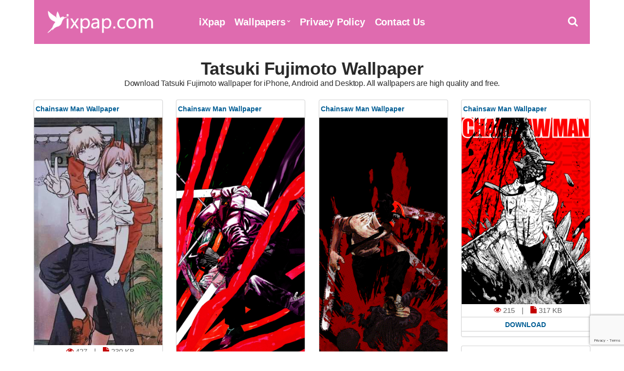

--- FILE ---
content_type: text/html; charset=UTF-8
request_url: https://www.ixpap.com/tag/tatsuki-fujimoto/
body_size: 4298
content:
<!doctype html><html lang="en-US"><head><meta charset="UTF-8"><meta name="viewport" content="width=device-width, initial-scale=1"><link media="all" href="https://www.ixpap.com/wp-content/cache/autoptimize/css/autoptimize_af01483b38f0c0415a25d6960f686de8.css" rel="stylesheet"><title>Tatsuki Fujimoto Wallpaper - iXpap</title><meta name="description" content="Download Tatsuki Fujimoto wallpaper for iPhone, Android and Desktop. All wallpapers are high quality and free." /><meta property="og:description" content="Download Tatsuki Fujimoto wallpaper for iPhone, Android and Desktop. All wallpapers are high quality and free."><meta name="twitter:description" content="Download Tatsuki Fujimoto wallpaper for iPhone, Android and Desktop. All wallpapers are high quality and free."><meta name="robots" content="index, follow, max-snippet:-1, max-video-preview:-1, max-image-preview:large" /><link rel="canonical" href="https://www.ixpap.com/tag/tatsuki-fujimoto/" /><meta property="og:locale" content="en_US"><meta property="og:type" content="object"><meta property="og:title" content="Tatsuki Fujimoto Wallpaper - iXpap"><meta property="og:url" content="https://www.ixpap.com/tag/tatsuki-fujimoto/"><meta property="og:site_name" content="iXpap"><meta property="og:image" content="https://www.ixpap.com/img/opengraph.jpg"><meta property="og:image:secure_url" content="https://www.ixpap.com/img/opengraph.jpg"><meta property="og:image:width" content="1200"><meta property="og:image:height" content="630"><meta property="og:image:alt" content="iXpap OpenGraph Image"><meta property="og:image:type" content="image/jpeg"><meta name="twitter:card" content="summary_large_image"><meta name="twitter:title" content="Tatsuki Fujimoto Wallpaper - iXpap"><meta name="twitter:image" content="https://www.ixpap.com/img/opengraph.jpg"><link rel="shortcut icon" href="https://www.ixpap.com/img/favicon.png" /><link rel="apple-touch-icon" sizes="76x76" href="https://www.ixpap.com/img/favicon-76x76.png"><link rel="apple-touch-icon" sizes="120x120" href="https://www.ixpap.com/img/favicon-120x120.png"><link rel="apple-touch-icon" sizes="152x152" href="https://www.ixpap.com/img/favicon-152x152.png"><link rel="apple-touch-icon" sizes="180x180" href="https://www.ixpap.com/img/favicon-180x180.png"><link rel="icon" type="image/png" href="https://www.ixpap.com/img/favicon-32x32.png" sizes="32x32"><link rel="icon" type="image/png" href="https://www.ixpap.com/img/favicon-194x194.png" sizes="194x194"><link rel="icon" type="image/png" href="https://www.ixpap.com/img/favicon-96x96.png" sizes="96x96"><link rel="icon" type="image/png" href="https://www.ixpap.com/img/favicon-192x192.png" sizes="192x192"><link rel="icon" type="image/png" href="https://www.ixpap.com/img/favicon-16x16.png" sizes="16x16"><meta name="msapplication-TileImage" content="https://www.ixpap.com/img/favicon-32x32.png" /><link rel="manifest" href="https://www.ixpap.com/manifest.json"><meta name="theme-color" content="#dc5996"> <script type='text/javascript' src='//impressexaltsculptor.com/d8/af/fd/d8affd130ad8f594d546637df47ad433.js'></script> <meta name='robots' content='max-image-preview:large' /><link rel="alternate" type="application/rss+xml" title="iXpap &raquo; Tatsuki Fujimoto Tag Feed" href="https://www.ixpap.com/tag/tatsuki-fujimoto/feed/" /><style id='wp-img-auto-sizes-contain-inline-css' type='text/css'>img:is([sizes=auto i],[sizes^="auto," i]){contain-intrinsic-size:3000px 1500px}</style> <script type="text/javascript" src="https://www.ixpap.com/wp-includes/js/jquery/jquery.min.js" id="jquery-core-js"></script> <link rel='amphtml' href='https://www.ixpap.com/tag/tatsuki-fujimoto/amp/'/><link rel="preload" as="font" type="font/woff2" crossorigin href="https://www.ixpap.com/wp-content/themes/ixpap/fonts/fontawesome-webfont.woff2?v=4.7.1"/></head><body><div id="page"><div id="mobilemenu"></div><header class="header"><div class="container"><div class="row"><div class="col-xs-12"><div class="mast-head"><div class="mast-head-search"><form action="https://www.ixpap.com/" class="mast-head-search-form"> <label for="mast-head-search-input" class="sr-only">Search for:</label> <input name="s" type="search" id="mast-head-search-input" class="mast-head-search-input" autocomplete="off" placeholder="Type wallpaper name and hit enter."> <a href="#" title="Dismiss search form" class="mast-head-search-dismiss">&times;<span class="sr-only"> Close Search</span></a></form></div><div class="mast-head-branding"> <a title="iXpap Home Page" href="https://www.ixpap.com" rel="home" aria-current="page"><img width="260" height="60" src="https://www.ixpap.com/img/logo.png" alt="iXpap Logo"></a></div><nav class="nav"><ul id="menu-top-menu" class="navigation-main"><li><a href="https://www.ixpap.com/" title="iXpap Home Page">iXpap</a></li><li class="menu-item-has-children"><a href="#">Wallpapers</a><ul class="sub-menu"><li><a href="https://www.ixpap.com/latest-wallpapers/">Latest Wallpapers</a></li><li><a href="https://www.ixpap.com/most-popular-wallpapers/">Most Popular Wallpapers</a></li><li><a href="https://www.ixpap.com/top-rated-wallpapers/">Top Rated Wallpapers</a></li><li><a href="https://www.ixpap.com/random-wallpapers/">Random Wallpapers</a></li></ul></li><li><a rel="privacy-policy" href="https://www.ixpap.com/privacy-policy/">Privacy Policy</a></li><li><a href="https://www.ixpap.com/contact-us/">Contact Us</a></li></ul></nav><div class="mast-head-utils"> <a title="Open Search" href="#" class="trigger-search"><i class="fa fa-search"></i><span class="sr-only">Open search box</span></a> <a href="#mobilemenu" title="Mobile Menu" class="mobile-menu-trigger"><i class="fa fa-navicon"></i><span class="mobile-menu-trigger-label">Menu</span></a></div></div></div></div></div></header><div class="page-hero"><div class="container"><div class="row"><div class="col-xs-12"><h1 class="page-hero-title mt20">Tatsuki Fujimoto Wallpaper</h1><h2>Download Tatsuki Fujimoto wallpaper for iPhone, Android and Desktop. All wallpapers are high quality and free.</h2></div></div></div></div><main class="main"><div class="container"><div class="row"><div class="col-xs-12"><div class="row item-list item-masonry"><div class="col-lg-3 col-md-4 col-xs-6"><section class="card audio-card"><header class="wallpaper"><div class="bottom"><h2><a title="Chainsaw Man Wallpaper" href="https://www.ixpap.com/chainsaw-man-wallpaper-20/">Chainsaw Man Wallpaper</a></h2></div></header><section class="content1 contentstd"> <a href="https://www.ixpap.com/chainsaw-man-wallpaper-20/" title="Chainsaw Man Wallpaper"><img width="300" height="533" src="https://www.ixpap.com/images/2021/07/chainsaw-man-wallpaper-ixpap-300x533.jpg" class="attachment-image300 size-image300 wp-post-image" alt="Chainsaw Man Wallpaper" title="Chainsaw Man Wallpaper" decoding="async" fetchpriority="high" srcset="https://www.ixpap.com/images/2021/07/chainsaw-man-wallpaper-ixpap-300x533.jpg 300w, https://www.ixpap.com/images/2021/07/chainsaw-man-wallpaper-ixpap-768x1365.jpg 768w, https://www.ixpap.com/images/2021/07/chainsaw-man-wallpaper-ixpap-500x889.jpg 500w, https://www.ixpap.com/images/2021/07/chainsaw-man-wallpaper-ixpap.jpg 1080w" sizes="(max-width: 300px) 100vw, 300px" /></a></section><div class="centerr"> <span class="one"> <i class="fa fa-eye"></i> 427 </span> <span class="one"> | <i class="fa fa-file" id="two"></i> 230 KB</span> <a title="Chainsaw Man Wallpaper" href="https://www.ixpap.com/chainsaw-man-wallpaper-20/"><div class="c2">Download</div></a></div></section></div><div class="col-lg-3 col-md-4 col-xs-6"><section class="card audio-card"><header class="wallpaper"><div class="bottom"><h2><a title="Chainsaw Man Wallpaper" href="https://www.ixpap.com/chainsaw-man-wallpaper-19/">Chainsaw Man Wallpaper</a></h2></div></header><section class="content1 contentstd"> <a href="https://www.ixpap.com/chainsaw-man-wallpaper-19/" title="Chainsaw Man Wallpaper"><img width="300" height="600" src="https://www.ixpap.com/images/2021/07/chainsaw-man-wallpaper-ixpap-300x600.png" class="attachment-image300 size-image300 wp-post-image" alt="Chainsaw Man Wallpaper" title="Chainsaw Man Wallpaper" decoding="async" srcset="https://www.ixpap.com/images/2021/07/chainsaw-man-wallpaper-ixpap-300x600.png 300w, https://www.ixpap.com/images/2021/07/chainsaw-man-wallpaper-ixpap-500x1000.png 500w, https://www.ixpap.com/images/2021/07/chainsaw-man-wallpaper-ixpap.png 640w" sizes="(max-width: 300px) 100vw, 300px" /></a></section><div class="centerr"> <span class="one"> <i class="fa fa-eye"></i> 78 </span> <span class="one"> | <i class="fa fa-file" id="two"></i> 396 KB</span> <a title="Chainsaw Man Wallpaper" href="https://www.ixpap.com/chainsaw-man-wallpaper-19/"><div class="c2">Download</div></a></div></section></div><div class="col-lg-3 col-md-4 col-xs-6"><section class="card audio-card"><header class="wallpaper"><div class="bottom"><h2><a title="Chainsaw Man Wallpaper" href="https://www.ixpap.com/chainsaw-man-wallpaper-18/">Chainsaw Man Wallpaper</a></h2></div></header><section class="content1 contentstd"> <a href="https://www.ixpap.com/chainsaw-man-wallpaper-18/" title="Chainsaw Man Wallpaper"><img width="300" height="600" src="https://www.ixpap.com/images/2021/07/chainsaw-man-wallpaper-ixpap-1-300x600.png" class="attachment-image300 size-image300 wp-post-image" alt="Chainsaw Man Wallpaper" title="Chainsaw Man Wallpaper" decoding="async" srcset="https://www.ixpap.com/images/2021/07/chainsaw-man-wallpaper-ixpap-1-300x600.png 300w, https://www.ixpap.com/images/2021/07/chainsaw-man-wallpaper-ixpap-1-500x1000.png 500w, https://www.ixpap.com/images/2021/07/chainsaw-man-wallpaper-ixpap-1.png 640w" sizes="(max-width: 300px) 100vw, 300px" /></a></section><div class="centerr"> <span class="one"> <i class="fa fa-eye"></i> 229 </span> <span class="one"> | <i class="fa fa-file" id="two"></i> 372 KB</span> <a title="Chainsaw Man Wallpaper" href="https://www.ixpap.com/chainsaw-man-wallpaper-18/"><div class="c2">Download</div></a></div></section></div><div class="col-lg-3 col-md-4 col-xs-6"><section class="card audio-card"><header class="wallpaper"><div class="bottom"><h2><a title="Chainsaw Man Wallpaper" href="https://www.ixpap.com/chainsaw-man-wallpaper-17/">Chainsaw Man Wallpaper</a></h2></div></header><section class="content1 contentstd"> <a href="https://www.ixpap.com/chainsaw-man-wallpaper-17/" title="Chainsaw Man Wallpaper"><img width="300" height="437" src="https://www.ixpap.com/images/2021/07/chainsaw-man-wallpaper-ixpap-2-300x437.png" class="attachment-image300 size-image300 wp-post-image" alt="Chainsaw Man Wallpaper" title="Chainsaw Man Wallpaper" decoding="async" loading="lazy" srcset="https://www.ixpap.com/images/2021/07/chainsaw-man-wallpaper-ixpap-2-300x437.png 300w, https://www.ixpap.com/images/2021/07/chainsaw-man-wallpaper-ixpap-2-768x1119.png 768w, https://www.ixpap.com/images/2021/07/chainsaw-man-wallpaper-ixpap-2-500x729.png 500w, https://www.ixpap.com/images/2021/07/chainsaw-man-wallpaper-ixpap-2.png 1235w" sizes="auto, (max-width: 300px) 100vw, 300px" /></a></section><div class="centerr"> <span class="one"> <i class="fa fa-eye"></i> 215 </span> <span class="one"> | <i class="fa fa-file" id="two"></i> 317 KB</span> <a title="Chainsaw Man Wallpaper" href="https://www.ixpap.com/chainsaw-man-wallpaper-17/"><div class="c2">Download</div></a></div></section></div><div class="col-lg-3 col-md-4 col-xs-6"><section class="card audio-card"><header class="wallpaper"><div class="bottom"><h2><a title="Chainsaw Man Background" href="https://www.ixpap.com/chainsaw-man-background-8/">Chainsaw Man Background</a></h2></div></header><section class="content1 contentstd"> <a href="https://www.ixpap.com/chainsaw-man-background-8/" title="Chainsaw Man Background"><img width="300" height="451" src="https://www.ixpap.com/images/2021/07/chainsaw-man-wallpaper-ixpap-1-300x451.jpg" class="attachment-image300 size-image300 wp-post-image" alt="Chainsaw Man Background" title="Chainsaw Man Background" decoding="async" loading="lazy" srcset="https://www.ixpap.com/images/2021/07/chainsaw-man-wallpaper-ixpap-1-300x451.jpg 300w, https://www.ixpap.com/images/2021/07/chainsaw-man-wallpaper-ixpap-1-768x1153.jpg 768w, https://www.ixpap.com/images/2021/07/chainsaw-man-wallpaper-ixpap-1-500x751.jpg 500w, https://www.ixpap.com/images/2021/07/chainsaw-man-wallpaper-ixpap-1.jpg 799w" sizes="auto, (max-width: 300px) 100vw, 300px" /></a></section><div class="centerr"> <span class="one"> <i class="fa fa-eye"></i> 87 </span> <span class="one"> | <i class="fa fa-file" id="two"></i> 114 KB</span> <a title="Chainsaw Man Background" href="https://www.ixpap.com/chainsaw-man-background-8/"><div class="c2">Download</div></a></div></section></div><div class="col-lg-3 col-md-4 col-xs-6"><section class="card audio-card"><header class="wallpaper"><div class="bottom"><h2><a title="Chainsaw Man Background" href="https://www.ixpap.com/chainsaw-man-background-7/">Chainsaw Man Background</a></h2></div></header><section class="content1 contentstd"> <a href="https://www.ixpap.com/chainsaw-man-background-7/" title="Chainsaw Man Background"><img width="300" height="608" src="https://www.ixpap.com/images/2021/07/chainsaw-man-wallpaper-ixpap-3-300x608.jpg" class="attachment-image300 size-image300 wp-post-image" alt="Chainsaw Man Background" title="Chainsaw Man Background" decoding="async" loading="lazy" srcset="https://www.ixpap.com/images/2021/07/chainsaw-man-wallpaper-ixpap-3-300x608.jpg 300w, https://www.ixpap.com/images/2021/07/chainsaw-man-wallpaper-ixpap-3-500x1013.jpg 500w, https://www.ixpap.com/images/2021/07/chainsaw-man-wallpaper-ixpap-3.jpg 728w" sizes="auto, (max-width: 300px) 100vw, 300px" /></a></section><div class="centerr"> <span class="one"> <i class="fa fa-eye"></i> 73 </span> <span class="one"> | <i class="fa fa-file" id="two"></i> 99 KB</span> <a title="Chainsaw Man Background" href="https://www.ixpap.com/chainsaw-man-background-7/"><div class="c2">Download</div></a></div></section></div><div class="col-lg-3 col-md-4 col-xs-6"><section class="card audio-card"><header class="wallpaper"><div class="bottom"><h2><a title="Desktop Chainsaw Man Wallpaper" href="https://www.ixpap.com/desktop-chainsaw-man-wallpaper-3/">Desktop Chainsaw Man Wallpaper</a></h2></div></header><section class="content1 contentstd"> <a href="https://www.ixpap.com/desktop-chainsaw-man-wallpaper-3/" title="Desktop Chainsaw Man Wallpaper"><img width="300" height="169" src="https://www.ixpap.com/images/2021/07/chainsaw-man-wallpaper-ixpap-2-300x169.jpg" class="attachment-image300 size-image300 wp-post-image" alt="Desktop Chainsaw Man Wallpaper" title="Desktop Chainsaw Man Wallpaper" decoding="async" loading="lazy" srcset="https://www.ixpap.com/images/2021/07/chainsaw-man-wallpaper-ixpap-2-300x169.jpg 300w, https://www.ixpap.com/images/2021/07/chainsaw-man-wallpaper-ixpap-2-768x432.jpg 768w, https://www.ixpap.com/images/2021/07/chainsaw-man-wallpaper-ixpap-2-500x281.jpg 500w, https://www.ixpap.com/images/2021/07/chainsaw-man-wallpaper-ixpap-2.jpg 1024w" sizes="auto, (max-width: 300px) 100vw, 300px" /></a></section><div class="centerr"> <span class="one"> <i class="fa fa-eye"></i> 87 </span> <span class="one"> | <i class="fa fa-file" id="two"></i> 68 KB</span> <a title="Desktop Chainsaw Man Wallpaper" href="https://www.ixpap.com/desktop-chainsaw-man-wallpaper-3/"><div class="c2">Download</div></a></div></section></div><div class="col-lg-3 col-md-4 col-xs-6"><section class="card audio-card"><header class="wallpaper"><div class="bottom"><h2><a title="Chainsaw Man Wallpaper" href="https://www.ixpap.com/chainsaw-man-wallpaper-16/">Chainsaw Man Wallpaper</a></h2></div></header><section class="content1 contentstd"> <a href="https://www.ixpap.com/chainsaw-man-wallpaper-16/" title="Chainsaw Man Wallpaper"><img width="300" height="534" src="https://www.ixpap.com/images/2021/07/chainsaw-man-wallpaper-ixpap-4-300x534.jpg" class="attachment-image300 size-image300 wp-post-image" alt="Chainsaw Man Wallpaper" title="Chainsaw Man Wallpaper" decoding="async" loading="lazy" srcset="https://www.ixpap.com/images/2021/07/chainsaw-man-wallpaper-ixpap-4-300x534.jpg 300w, https://www.ixpap.com/images/2021/07/chainsaw-man-wallpaper-ixpap-4-768x1368.jpg 768w, https://www.ixpap.com/images/2021/07/chainsaw-man-wallpaper-ixpap-4-500x890.jpg 500w, https://www.ixpap.com/images/2021/07/chainsaw-man-wallpaper-ixpap-4.jpg 1150w" sizes="auto, (max-width: 300px) 100vw, 300px" /></a></section><div class="centerr"> <span class="one"> <i class="fa fa-eye"></i> 74 </span> <span class="one"> | <i class="fa fa-file" id="two"></i> 147 KB</span> <a title="Chainsaw Man Wallpaper" href="https://www.ixpap.com/chainsaw-man-wallpaper-16/"><div class="c2">Download</div></a></div></section></div><div class="col-lg-3 col-md-4 col-xs-6"><section class="card audio-card"><header class="wallpaper"><div class="bottom"><h2><a title="4K Chainsaw Man Wallpaper" href="https://www.ixpap.com/4k-chainsaw-man-wallpaper-7/">4K Chainsaw Man Wallpaper</a></h2></div></header><section class="content1 contentstd"> <a href="https://www.ixpap.com/4k-chainsaw-man-wallpaper-7/" title="4K Chainsaw Man Wallpaper"><img width="300" height="443" src="https://www.ixpap.com/images/2021/07/chainsaw-man-wallpaper-ixpap-3-300x443.png" class="attachment-image300 size-image300 wp-post-image" alt="4K Chainsaw Man Wallpaper" title="4K Chainsaw Man Wallpaper" decoding="async" loading="lazy" srcset="https://www.ixpap.com/images/2021/07/chainsaw-man-wallpaper-ixpap-3-300x443.png 300w, https://www.ixpap.com/images/2021/07/chainsaw-man-wallpaper-ixpap-3-500x738.png 500w, https://www.ixpap.com/images/2021/07/chainsaw-man-wallpaper-ixpap-3.png 728w" sizes="auto, (max-width: 300px) 100vw, 300px" /></a></section><div class="centerr"> <span class="one"> <i class="fa fa-eye"></i> 103 </span> <span class="one"> | <i class="fa fa-file" id="two"></i> 418 KB</span> <a title="4K Chainsaw Man Wallpaper" href="https://www.ixpap.com/4k-chainsaw-man-wallpaper-7/"><div class="c2">Download</div></a></div></section></div><div class="col-lg-3 col-md-4 col-xs-6"><section class="card audio-card"><header class="wallpaper"><div class="bottom"><h2><a title="4K Chainsaw Man Wallpaper" href="https://www.ixpap.com/4k-chainsaw-man-wallpaper-6/">4K Chainsaw Man Wallpaper</a></h2></div></header><section class="content1 contentstd"> <a href="https://www.ixpap.com/4k-chainsaw-man-wallpaper-6/" title="4K Chainsaw Man Wallpaper"><img width="300" height="464" src="https://www.ixpap.com/images/2021/07/chainsaw-man-wallpaper-ixpap-5-300x464.jpg" class="attachment-image300 size-image300 wp-post-image" alt="4K Chainsaw Man Wallpaper" title="4K Chainsaw Man Wallpaper" decoding="async" loading="lazy" srcset="https://www.ixpap.com/images/2021/07/chainsaw-man-wallpaper-ixpap-5-300x464.jpg 300w, https://www.ixpap.com/images/2021/07/chainsaw-man-wallpaper-ixpap-5-768x1189.jpg 768w, https://www.ixpap.com/images/2021/07/chainsaw-man-wallpaper-ixpap-5-500x774.jpg 500w, https://www.ixpap.com/images/2021/07/chainsaw-man-wallpaper-ixpap-5.jpg 827w" sizes="auto, (max-width: 300px) 100vw, 300px" /></a></section><div class="centerr"> <span class="one"> <i class="fa fa-eye"></i> 198 </span> <span class="one"> | <i class="fa fa-file" id="two"></i> 141 KB</span> <a title="4K Chainsaw Man Wallpaper" href="https://www.ixpap.com/4k-chainsaw-man-wallpaper-6/"><div class="c2">Download</div></a></div></section></div><div class="col-lg-3 col-md-4 col-xs-6"><section class="card audio-card"><header class="wallpaper"><div class="bottom"><h2><a title="HD Chainsaw Man Wallpaper" href="https://www.ixpap.com/hd-chainsaw-man-wallpaper-6/">HD Chainsaw Man Wallpaper</a></h2></div></header><section class="content1 contentstd"> <a href="https://www.ixpap.com/hd-chainsaw-man-wallpaper-6/" title="HD Chainsaw Man Wallpaper"><img width="300" height="529" src="https://www.ixpap.com/images/2021/07/chainsaw-man-wallpaper-ixpap-6-300x529.jpg" class="attachment-image300 size-image300 wp-post-image" alt="HD Chainsaw Man Wallpaper" title="HD Chainsaw Man Wallpaper" decoding="async" loading="lazy" srcset="https://www.ixpap.com/images/2021/07/chainsaw-man-wallpaper-ixpap-6-300x529.jpg 300w, https://www.ixpap.com/images/2021/07/chainsaw-man-wallpaper-ixpap-6-768x1355.jpg 768w, https://www.ixpap.com/images/2021/07/chainsaw-man-wallpaper-ixpap-6-500x882.jpg 500w, https://www.ixpap.com/images/2021/07/chainsaw-man-wallpaper-ixpap-6.jpg 1161w" sizes="auto, (max-width: 300px) 100vw, 300px" /></a></section><div class="centerr"> <span class="one"> <i class="fa fa-eye"></i> 96 </span> <span class="one"> | <i class="fa fa-file" id="two"></i> 281 KB</span> <a title="HD Chainsaw Man Wallpaper" href="https://www.ixpap.com/hd-chainsaw-man-wallpaper-6/"><div class="c2">Download</div></a></div></section></div><div class="col-lg-3 col-md-4 col-xs-6"><section class="card audio-card"><header class="wallpaper"><div class="bottom"><h2><a title="HD Chainsaw Man Wallpaper" href="https://www.ixpap.com/hd-chainsaw-man-wallpaper-5/">HD Chainsaw Man Wallpaper</a></h2></div></header><section class="content1 contentstd"> <a href="https://www.ixpap.com/hd-chainsaw-man-wallpaper-5/" title="HD Chainsaw Man Wallpaper"><img width="300" height="484" src="https://www.ixpap.com/images/2021/07/chainsaw-man-wallpaper-ixpap-7-300x484.jpg" class="attachment-image300 size-image300 wp-post-image" alt="HD Chainsaw Man Wallpaper" title="HD Chainsaw Man Wallpaper" decoding="async" loading="lazy" srcset="https://www.ixpap.com/images/2021/07/chainsaw-man-wallpaper-ixpap-7-300x484.jpg 300w, https://www.ixpap.com/images/2021/07/chainsaw-man-wallpaper-ixpap-7-500x806.jpg 500w, https://www.ixpap.com/images/2021/07/chainsaw-man-wallpaper-ixpap-7.jpg 744w" sizes="auto, (max-width: 300px) 100vw, 300px" /></a></section><div class="centerr"> <span class="one"> <i class="fa fa-eye"></i> 168 </span> <span class="one"> | <i class="fa fa-file" id="two"></i> 71 KB</span> <a title="HD Chainsaw Man Wallpaper" href="https://www.ixpap.com/hd-chainsaw-man-wallpaper-5/"><div class="c2">Download</div></a></div></section></div><div class="col-lg-3 col-md-4 col-xs-6"><section class="card audio-card"><header class="wallpaper"><div class="bottom"><h2><a title="Desktop Chainsaw Man Wallpaper" href="https://www.ixpap.com/desktop-chainsaw-man-wallpaper-2/">Desktop Chainsaw Man Wallpaper</a></h2></div></header><section class="content1 contentstd"> <a href="https://www.ixpap.com/desktop-chainsaw-man-wallpaper-2/" title="Desktop Chainsaw Man Wallpaper"><img width="300" height="169" src="https://www.ixpap.com/images/2021/07/chainsaw-man-wallpaper-ixpap-9-300x169.jpg" class="attachment-image300 size-image300 wp-post-image" alt="Desktop Chainsaw Man Wallpaper" title="Desktop Chainsaw Man Wallpaper" decoding="async" loading="lazy" srcset="https://www.ixpap.com/images/2021/07/chainsaw-man-wallpaper-ixpap-9-300x169.jpg 300w, https://www.ixpap.com/images/2021/07/chainsaw-man-wallpaper-ixpap-9-768x433.jpg 768w, https://www.ixpap.com/images/2021/07/chainsaw-man-wallpaper-ixpap-9-500x282.jpg 500w, https://www.ixpap.com/images/2021/07/chainsaw-man-wallpaper-ixpap-9.jpg 1920w" sizes="auto, (max-width: 300px) 100vw, 300px" /></a></section><div class="centerr"> <span class="one"> <i class="fa fa-eye"></i> 90 </span> <span class="one"> | <i class="fa fa-file" id="two"></i> 154 KB</span> <a title="Desktop Chainsaw Man Wallpaper" href="https://www.ixpap.com/desktop-chainsaw-man-wallpaper-2/"><div class="c2">Download</div></a></div></section></div><div class="col-lg-3 col-md-4 col-xs-6"><section class="card audio-card"><header class="wallpaper"><div class="bottom"><h2><a title="Chainsaw Man Wallpaper" href="https://www.ixpap.com/chainsaw-man-wallpaper-15/">Chainsaw Man Wallpaper</a></h2></div></header><section class="content1 contentstd"> <a href="https://www.ixpap.com/chainsaw-man-wallpaper-15/" title="Chainsaw Man Wallpaper"><img width="300" height="525" src="https://www.ixpap.com/images/2021/07/chainsaw-man-wallpaper-ixpap-8-300x525.jpg" class="attachment-image300 size-image300 wp-post-image" alt="Chainsaw Man Wallpaper" title="Chainsaw Man Wallpaper" decoding="async" loading="lazy" srcset="https://www.ixpap.com/images/2021/07/chainsaw-man-wallpaper-ixpap-8-300x525.jpg 300w, https://www.ixpap.com/images/2021/07/chainsaw-man-wallpaper-ixpap-8-768x1344.jpg 768w, https://www.ixpap.com/images/2021/07/chainsaw-man-wallpaper-ixpap-8-500x875.jpg 500w, https://www.ixpap.com/images/2021/07/chainsaw-man-wallpaper-ixpap-8.jpg 1170w" sizes="auto, (max-width: 300px) 100vw, 300px" /></a></section><div class="centerr"> <span class="one"> <i class="fa fa-eye"></i> 159 </span> <span class="one"> | <i class="fa fa-file" id="two"></i> 131 KB</span> <a title="Chainsaw Man Wallpaper" href="https://www.ixpap.com/chainsaw-man-wallpaper-15/"><div class="c2">Download</div></a></div></section></div><div class="col-lg-3 col-md-4 col-xs-6"><section class="card audio-card"><header class="wallpaper"><div class="bottom"><h2><a title="Chainsaw Man Wallpaper" href="https://www.ixpap.com/chainsaw-man-wallpaper-14/">Chainsaw Man Wallpaper</a></h2></div></header><section class="content1 contentstd"> <a href="https://www.ixpap.com/chainsaw-man-wallpaper-14/" title="Chainsaw Man Wallpaper"><img width="300" height="505" src="https://www.ixpap.com/images/2021/04/chainsaw-man-wallpaper-ixpap-1-300x505.jpg" class="attachment-image300 size-image300 wp-post-image" alt="Chainsaw Man Wallpaper" title="Chainsaw Man Wallpaper" decoding="async" loading="lazy" srcset="https://www.ixpap.com/images/2021/04/chainsaw-man-wallpaper-ixpap-1-300x505.jpg 300w, https://www.ixpap.com/images/2021/04/chainsaw-man-wallpaper-ixpap-1-768x1292.jpg 768w, https://www.ixpap.com/images/2021/04/chainsaw-man-wallpaper-ixpap-1-500x841.jpg 500w" sizes="auto, (max-width: 300px) 100vw, 300px" /></a></section><div class="centerr"> <span class="one"> <i class="fa fa-eye"></i> 390 </span> <span class="one"> | <i class="fa fa-file" id="two"></i> 273 KB</span> <a title="Chainsaw Man Wallpaper" href="https://www.ixpap.com/chainsaw-man-wallpaper-14/"><div class="c2">Download</div></a></div></section></div><div class="col-lg-3 col-md-4 col-xs-6"><section class="card audio-card"><header class="wallpaper"><div class="bottom"><h2><a title="4K Chainsaw Man Wallpaper" href="https://www.ixpap.com/4k-chainsaw-man-wallpaper-5/">4K Chainsaw Man Wallpaper</a></h2></div></header><section class="content1 contentstd"> <a href="https://www.ixpap.com/4k-chainsaw-man-wallpaper-5/" title="4K Chainsaw Man Wallpaper"><img width="300" height="534" src="https://www.ixpap.com/images/2021/04/chainsaw-man-wallpaper-ixpap-300x534.jpg" class="attachment-image300 size-image300 wp-post-image" alt="4K Chainsaw Man Wallpaper" title="4K Chainsaw Man Wallpaper" decoding="async" loading="lazy" srcset="https://www.ixpap.com/images/2021/04/chainsaw-man-wallpaper-ixpap-300x534.jpg 300w, https://www.ixpap.com/images/2021/04/chainsaw-man-wallpaper-ixpap-768x1368.jpg 768w, https://www.ixpap.com/images/2021/04/chainsaw-man-wallpaper-ixpap-500x890.jpg 500w, https://www.ixpap.com/images/2021/04/chainsaw-man-wallpaper-ixpap.jpg 1150w" sizes="auto, (max-width: 300px) 100vw, 300px" /></a></section><div class="centerr"> <span class="one"> <i class="fa fa-eye"></i> 166 </span> <span class="one"> | <i class="fa fa-file" id="two"></i> 147 KB</span> <a title="4K Chainsaw Man Wallpaper" href="https://www.ixpap.com/4k-chainsaw-man-wallpaper-5/"><div class="c2">Download</div></a></div></section></div><div class="col-lg-3 col-md-4 col-xs-6"><section class="card audio-card"><header class="wallpaper"><div class="bottom"><h2><a title="Chainsaw Man Wallpaper" href="https://www.ixpap.com/chainsaw-man-wallpaper-13/">Chainsaw Man Wallpaper</a></h2></div></header><section class="content1 contentstd"> <a href="https://www.ixpap.com/chainsaw-man-wallpaper-13/" title="Chainsaw Man Wallpaper"><img width="300" height="519" src="https://www.ixpap.com/images/2021/04/chainsaw-man-wallpaper-ixpap-2-300x519.jpg" class="attachment-image300 size-image300 wp-post-image" alt="Chainsaw Man Wallpaper" title="Chainsaw Man Wallpaper" decoding="async" loading="lazy" srcset="https://www.ixpap.com/images/2021/04/chainsaw-man-wallpaper-ixpap-2-300x519.jpg 300w, https://www.ixpap.com/images/2021/04/chainsaw-man-wallpaper-ixpap-2-768x1328.jpg 768w, https://www.ixpap.com/images/2021/04/chainsaw-man-wallpaper-ixpap-2-500x865.jpg 500w, https://www.ixpap.com/images/2021/04/chainsaw-man-wallpaper-ixpap-2.jpg 1480w" sizes="auto, (max-width: 300px) 100vw, 300px" /></a></section><div class="centerr"> <span class="one"> <i class="fa fa-eye"></i> 142 </span> <span class="one"> | <i class="fa fa-file" id="two"></i> 187 KB</span> <a title="Chainsaw Man Wallpaper" href="https://www.ixpap.com/chainsaw-man-wallpaper-13/"><div class="c2">Download</div></a></div></section></div><div class="col-lg-3 col-md-4 col-xs-6"><section class="card audio-card"><header class="wallpaper"><div class="bottom"><h2><a title="Chainsaw Man Background" href="https://www.ixpap.com/chainsaw-man-background-6/">Chainsaw Man Background</a></h2></div></header><section class="content1 contentstd"> <a href="https://www.ixpap.com/chainsaw-man-background-6/" title="Chainsaw Man Background"><img width="300" height="471" src="https://www.ixpap.com/images/2021/04/chainsaw-man-wallpaper-ixpap-3-300x471.jpg" class="attachment-image300 size-image300 wp-post-image" alt="Chainsaw Man Background" title="Chainsaw Man Background" decoding="async" loading="lazy" srcset="https://www.ixpap.com/images/2021/04/chainsaw-man-wallpaper-ixpap-3-300x471.jpg 300w, https://www.ixpap.com/images/2021/04/chainsaw-man-wallpaper-ixpap-3-768x1205.jpg 768w, https://www.ixpap.com/images/2021/04/chainsaw-man-wallpaper-ixpap-3-500x784.jpg 500w, https://www.ixpap.com/images/2021/04/chainsaw-man-wallpaper-ixpap-3.jpg 816w" sizes="auto, (max-width: 300px) 100vw, 300px" /></a></section><div class="centerr"> <span class="one"> <i class="fa fa-eye"></i> 192 </span> <span class="one"> | <i class="fa fa-file" id="two"></i> 95 KB</span> <a title="Chainsaw Man Background" href="https://www.ixpap.com/chainsaw-man-background-6/"><div class="c2">Download</div></a></div></section></div><div class="col-lg-3 col-md-4 col-xs-6"><section class="card audio-card"><header class="wallpaper"><div class="bottom"><h2><a title="Chainsaw Man Background" href="https://www.ixpap.com/chainsaw-man-background-5/">Chainsaw Man Background</a></h2></div></header><section class="content1 contentstd"> <a href="https://www.ixpap.com/chainsaw-man-background-5/" title="Chainsaw Man Background"><img width="300" height="529" src="https://www.ixpap.com/images/2021/04/chainsaw-man-wallpaper-ixpap-4-300x529.jpg" class="attachment-image300 size-image300 wp-post-image" alt="Chainsaw Man Background" title="Chainsaw Man Background" decoding="async" loading="lazy" srcset="https://www.ixpap.com/images/2021/04/chainsaw-man-wallpaper-ixpap-4-300x529.jpg 300w, https://www.ixpap.com/images/2021/04/chainsaw-man-wallpaper-ixpap-4-768x1355.jpg 768w, https://www.ixpap.com/images/2021/04/chainsaw-man-wallpaper-ixpap-4-500x882.jpg 500w, https://www.ixpap.com/images/2021/04/chainsaw-man-wallpaper-ixpap-4.jpg 1161w" sizes="auto, (max-width: 300px) 100vw, 300px" /></a></section><div class="centerr"> <span class="one"> <i class="fa fa-eye"></i> 140 </span> <span class="one"> | <i class="fa fa-file" id="two"></i> 282 KB</span> <a title="Chainsaw Man Background" href="https://www.ixpap.com/chainsaw-man-background-5/"><div class="c2">Download</div></a></div></section></div><div class="col-lg-3 col-md-4 col-xs-6"><section class="card audio-card"><header class="wallpaper"><div class="bottom"><h2><a title="4K Chainsaw Man Wallpaper" href="https://www.ixpap.com/4k-chainsaw-man-wallpaper-4/">4K Chainsaw Man Wallpaper</a></h2></div></header><section class="content1 contentstd"> <a href="https://www.ixpap.com/4k-chainsaw-man-wallpaper-4/" title="4K Chainsaw Man Wallpaper"><img width="300" height="443" src="https://www.ixpap.com/images/2021/04/chainsaw-man-wallpaper-ixpap-5-300x443.jpg" class="attachment-image300 size-image300 wp-post-image" alt="4K Chainsaw Man Wallpaper" title="4K Chainsaw Man Wallpaper" decoding="async" loading="lazy" srcset="https://www.ixpap.com/images/2021/04/chainsaw-man-wallpaper-ixpap-5-300x443.jpg 300w, https://www.ixpap.com/images/2021/04/chainsaw-man-wallpaper-ixpap-5-768x1134.jpg 768w, https://www.ixpap.com/images/2021/04/chainsaw-man-wallpaper-ixpap-5-500x738.jpg 500w, https://www.ixpap.com/images/2021/04/chainsaw-man-wallpaper-ixpap-5.jpg 1276w" sizes="auto, (max-width: 300px) 100vw, 300px" /></a></section><div class="centerr"> <span class="one"> <i class="fa fa-eye"></i> 154 </span> <span class="one"> | <i class="fa fa-file" id="two"></i> 322 KB</span> <a title="4K Chainsaw Man Wallpaper" href="https://www.ixpap.com/4k-chainsaw-man-wallpaper-4/"><div class="c2">Download</div></a></div></section></div><div class="col-lg-3 col-md-4 col-xs-6"><section class="card audio-card"><header class="wallpaper"><div class="bottom"><h2><a title="Chainsaw Man Wallpaper Desktop" href="https://www.ixpap.com/chainsaw-man-wallpaper-desktop-2/">Chainsaw Man Wallpaper Desktop</a></h2></div></header><section class="content1 contentstd"> <a href="https://www.ixpap.com/chainsaw-man-wallpaper-desktop-2/" title="Chainsaw Man Wallpaper Desktop"><img width="300" height="190" src="https://www.ixpap.com/images/2021/04/chainsaw-man-wallpaper-ixpap-6-300x190.jpg" class="attachment-image300 size-image300 wp-post-image" alt="Chainsaw Man Wallpaper Desktop" title="Chainsaw Man Wallpaper Desktop" decoding="async" loading="lazy" srcset="https://www.ixpap.com/images/2021/04/chainsaw-man-wallpaper-ixpap-6-300x190.jpg 300w, https://www.ixpap.com/images/2021/04/chainsaw-man-wallpaper-ixpap-6-768x486.jpg 768w, https://www.ixpap.com/images/2021/04/chainsaw-man-wallpaper-ixpap-6-500x316.jpg 500w" sizes="auto, (max-width: 300px) 100vw, 300px" /></a></section><div class="centerr"> <span class="one"> <i class="fa fa-eye"></i> 164 </span> <span class="one"> | <i class="fa fa-file" id="two"></i> 413 KB</span> <a title="Chainsaw Man Wallpaper Desktop" href="https://www.ixpap.com/chainsaw-man-wallpaper-desktop-2/"><div class="c2">Download</div></a></div></section></div><div class="col-lg-3 col-md-4 col-xs-6"><section class="card audio-card"><header class="wallpaper"><div class="bottom"><h2><a title="4K Chainsaw Man Wallpaper" href="https://www.ixpap.com/4k-chainsaw-man-wallpaper-3/">4K Chainsaw Man Wallpaper</a></h2></div></header><section class="content1 contentstd"> <a href="https://www.ixpap.com/4k-chainsaw-man-wallpaper-3/" title="4K Chainsaw Man Wallpaper"><img width="300" height="497" src="https://www.ixpap.com/images/2021/04/chainsaw-man-wallpaper-ixpap-7-300x497.jpg" class="attachment-image300 size-image300 wp-post-image" alt="4K Chainsaw Man Wallpaper" title="4K Chainsaw Man Wallpaper" decoding="async" loading="lazy" srcset="https://www.ixpap.com/images/2021/04/chainsaw-man-wallpaper-ixpap-7-300x497.jpg 300w, https://www.ixpap.com/images/2021/04/chainsaw-man-wallpaper-ixpap-7-768x1271.jpg 768w, https://www.ixpap.com/images/2021/04/chainsaw-man-wallpaper-ixpap-7-500x828.jpg 500w, https://www.ixpap.com/images/2021/04/chainsaw-man-wallpaper-ixpap-7.jpg 1000w" sizes="auto, (max-width: 300px) 100vw, 300px" /></a></section><div class="centerr"> <span class="one"> <i class="fa fa-eye"></i> 388 </span> <span class="one"> | <i class="fa fa-file" id="two"></i> 121 KB</span> <a title="4K Chainsaw Man Wallpaper" href="https://www.ixpap.com/4k-chainsaw-man-wallpaper-3/"><div class="c2">Download</div></a></div></section></div><div class="col-lg-3 col-md-4 col-xs-6"><section class="card audio-card"><header class="wallpaper"><div class="bottom"><h2><a title="Desktop Chainsaw Man Wallpaper" href="https://www.ixpap.com/desktop-chainsaw-man-wallpaper/">Desktop Chainsaw Man Wallpaper</a></h2></div></header><section class="content1 contentstd"> <a href="https://www.ixpap.com/desktop-chainsaw-man-wallpaper/" title="Desktop Chainsaw Man Wallpaper"><img width="300" height="189" src="https://www.ixpap.com/images/2021/04/chainsaw-man-wallpaper-ixpap-8-300x189.jpg" class="attachment-image300 size-image300 wp-post-image" alt="Desktop Chainsaw Man Wallpaper" title="Desktop Chainsaw Man Wallpaper" decoding="async" loading="lazy" srcset="https://www.ixpap.com/images/2021/04/chainsaw-man-wallpaper-ixpap-8-300x189.jpg 300w, https://www.ixpap.com/images/2021/04/chainsaw-man-wallpaper-ixpap-8-768x485.jpg 768w, https://www.ixpap.com/images/2021/04/chainsaw-man-wallpaper-ixpap-8-500x316.jpg 500w, https://www.ixpap.com/images/2021/04/chainsaw-man-wallpaper-ixpap-8.jpg 1920w" sizes="auto, (max-width: 300px) 100vw, 300px" /></a></section><div class="centerr"> <span class="one"> <i class="fa fa-eye"></i> 166 </span> <span class="one"> | <i class="fa fa-file" id="two"></i> 243 KB</span> <a title="Desktop Chainsaw Man Wallpaper" href="https://www.ixpap.com/desktop-chainsaw-man-wallpaper/"><div class="c2">Download</div></a></div></section></div><div class="col-lg-3 col-md-4 col-xs-6"><section class="card audio-card"><header class="wallpaper"><div class="bottom"><h2><a title="HD Chainsaw Man Wallpaper" href="https://www.ixpap.com/hd-chainsaw-man-wallpaper-4/">HD Chainsaw Man Wallpaper</a></h2></div></header><section class="content1 contentstd"> <a href="https://www.ixpap.com/hd-chainsaw-man-wallpaper-4/" title="HD Chainsaw Man Wallpaper"><img width="300" height="444" src="https://www.ixpap.com/images/2021/04/chainsaw-man-wallpaper-ixpap-9-300x444.jpg" class="attachment-image300 size-image300 wp-post-image" alt="HD Chainsaw Man Wallpaper" title="HD Chainsaw Man Wallpaper" decoding="async" loading="lazy" srcset="https://www.ixpap.com/images/2021/04/chainsaw-man-wallpaper-ixpap-9-300x444.jpg 300w, https://www.ixpap.com/images/2021/04/chainsaw-man-wallpaper-ixpap-9-768x1136.jpg 768w, https://www.ixpap.com/images/2021/04/chainsaw-man-wallpaper-ixpap-9-500x740.jpg 500w, https://www.ixpap.com/images/2021/04/chainsaw-man-wallpaper-ixpap-9.jpg 865w" sizes="auto, (max-width: 300px) 100vw, 300px" /></a></section><div class="centerr"> <span class="one"> <i class="fa fa-eye"></i> 161 </span> <span class="one"> | <i class="fa fa-file" id="two"></i> 123 KB</span> <a title="HD Chainsaw Man Wallpaper" href="https://www.ixpap.com/hd-chainsaw-man-wallpaper-4/"><div class="c2">Download</div></a></div></section></div><div class="col-lg-3 col-md-4 col-xs-6"><section class="card audio-card"><header class="wallpaper"><div class="bottom"><h2><a title="HD Chainsaw Man Wallpaper" href="https://www.ixpap.com/hd-chainsaw-man-wallpaper-3/">HD Chainsaw Man Wallpaper</a></h2></div></header><section class="content1 contentstd"> <a href="https://www.ixpap.com/hd-chainsaw-man-wallpaper-3/" title="HD Chainsaw Man Wallpaper"><img width="300" height="600" src="https://www.ixpap.com/images/2021/04/chainsaw-man-wallpaper-ixpap-10-300x600.jpg" class="attachment-image300 size-image300 wp-post-image" alt="HD Chainsaw Man Wallpaper" title="HD Chainsaw Man Wallpaper" decoding="async" loading="lazy" srcset="https://www.ixpap.com/images/2021/04/chainsaw-man-wallpaper-ixpap-10-300x600.jpg 300w, https://www.ixpap.com/images/2021/04/chainsaw-man-wallpaper-ixpap-10-500x1000.jpg 500w, https://www.ixpap.com/images/2021/04/chainsaw-man-wallpaper-ixpap-10.jpg 640w" sizes="auto, (max-width: 300px) 100vw, 300px" /></a></section><div class="centerr"> <span class="one"> <i class="fa fa-eye"></i> 122 </span> <span class="one"> | <i class="fa fa-file" id="two"></i> 67 KB</span> <a title="HD Chainsaw Man Wallpaper" href="https://www.ixpap.com/hd-chainsaw-man-wallpaper-3/"><div class="c2">Download</div></a></div></section></div></div><nav class="navigation"> <a href="https://www.ixpap.com/tag/tatsuki-fujimoto/page/2/" class="btn btn-sm btn-load-entries">Load More</a></nav></div></div></div></main><footer class="footer"><div class="foot"><div class="container"><div class="row"><div class="col-xs-12"><p>All Rights Reserved. © 2026 iXpap.com<br>Pamper your phone. <i class="fa fa-heart"></i></p></div></div></div></div></footer></div> <script type="speculationrules">{"prefetch":[{"source":"document","where":{"and":[{"href_matches":"/*"},{"not":{"href_matches":["/wp-*.php","/wp-admin/*","/images/*","/wp-content/*","/wp-content/plugins/*","/wp-content/themes/ixpap/*","/*\\?(.+)"]}},{"not":{"selector_matches":"a[rel~=\"nofollow\"]"}},{"not":{"selector_matches":".no-prefetch, .no-prefetch a"}}]},"eagerness":"conservative"}]}</script> <script type="text/javascript" src="https://www.google.com/recaptcha/api.js?render=6LfMpJcqAAAAAALy9TBF4F1lxHl1zFoMjNhcUBZD&amp;ver=3.0" id="google-recaptcha-js"></script> <script type="text/javascript" src="https://www.ixpap.com/wp-includes/js/dist/vendor/wp-polyfill.min.js" id="wp-polyfill-js"></script> <script type="text/javascript" id="wpcf7-recaptcha-js-before">var wpcf7_recaptcha={"sitekey":"6LfMpJcqAAAAAALy9TBF4F1lxHl1zFoMjNhcUBZD","actions":{"homepage":"homepage","contactform":"contactform"}};</script>  <script async src="https://www.googletagmanager.com/gtag/js?id=UA-190740615-1"></script> <script>window.dataLayer=window.dataLayer||[];function gtag(){dataLayer.push(arguments);}
gtag('js',new Date());gtag('config','UA-190740615-1');</script>  <script defer src="https://www.ixpap.com/wp-content/cache/autoptimize/js/autoptimize_203f5a718828ef36e5f51e43adc18869.js"></script><script defer src="https://static.cloudflareinsights.com/beacon.min.js/vcd15cbe7772f49c399c6a5babf22c1241717689176015" integrity="sha512-ZpsOmlRQV6y907TI0dKBHq9Md29nnaEIPlkf84rnaERnq6zvWvPUqr2ft8M1aS28oN72PdrCzSjY4U6VaAw1EQ==" data-cf-beacon='{"version":"2024.11.0","token":"10673aef08ad41fab866589412be5157","r":1,"server_timing":{"name":{"cfCacheStatus":true,"cfEdge":true,"cfExtPri":true,"cfL4":true,"cfOrigin":true,"cfSpeedBrain":true},"location_startswith":null}}' crossorigin="anonymous"></script>
</body></html>

--- FILE ---
content_type: text/html; charset=utf-8
request_url: https://www.google.com/recaptcha/api2/anchor?ar=1&k=6LfMpJcqAAAAAALy9TBF4F1lxHl1zFoMjNhcUBZD&co=aHR0cHM6Ly93d3cuaXhwYXAuY29tOjQ0Mw..&hl=en&v=PoyoqOPhxBO7pBk68S4YbpHZ&size=invisible&anchor-ms=20000&execute-ms=30000&cb=6xzeiysx1im8
body_size: 48510
content:
<!DOCTYPE HTML><html dir="ltr" lang="en"><head><meta http-equiv="Content-Type" content="text/html; charset=UTF-8">
<meta http-equiv="X-UA-Compatible" content="IE=edge">
<title>reCAPTCHA</title>
<style type="text/css">
/* cyrillic-ext */
@font-face {
  font-family: 'Roboto';
  font-style: normal;
  font-weight: 400;
  font-stretch: 100%;
  src: url(//fonts.gstatic.com/s/roboto/v48/KFO7CnqEu92Fr1ME7kSn66aGLdTylUAMa3GUBHMdazTgWw.woff2) format('woff2');
  unicode-range: U+0460-052F, U+1C80-1C8A, U+20B4, U+2DE0-2DFF, U+A640-A69F, U+FE2E-FE2F;
}
/* cyrillic */
@font-face {
  font-family: 'Roboto';
  font-style: normal;
  font-weight: 400;
  font-stretch: 100%;
  src: url(//fonts.gstatic.com/s/roboto/v48/KFO7CnqEu92Fr1ME7kSn66aGLdTylUAMa3iUBHMdazTgWw.woff2) format('woff2');
  unicode-range: U+0301, U+0400-045F, U+0490-0491, U+04B0-04B1, U+2116;
}
/* greek-ext */
@font-face {
  font-family: 'Roboto';
  font-style: normal;
  font-weight: 400;
  font-stretch: 100%;
  src: url(//fonts.gstatic.com/s/roboto/v48/KFO7CnqEu92Fr1ME7kSn66aGLdTylUAMa3CUBHMdazTgWw.woff2) format('woff2');
  unicode-range: U+1F00-1FFF;
}
/* greek */
@font-face {
  font-family: 'Roboto';
  font-style: normal;
  font-weight: 400;
  font-stretch: 100%;
  src: url(//fonts.gstatic.com/s/roboto/v48/KFO7CnqEu92Fr1ME7kSn66aGLdTylUAMa3-UBHMdazTgWw.woff2) format('woff2');
  unicode-range: U+0370-0377, U+037A-037F, U+0384-038A, U+038C, U+038E-03A1, U+03A3-03FF;
}
/* math */
@font-face {
  font-family: 'Roboto';
  font-style: normal;
  font-weight: 400;
  font-stretch: 100%;
  src: url(//fonts.gstatic.com/s/roboto/v48/KFO7CnqEu92Fr1ME7kSn66aGLdTylUAMawCUBHMdazTgWw.woff2) format('woff2');
  unicode-range: U+0302-0303, U+0305, U+0307-0308, U+0310, U+0312, U+0315, U+031A, U+0326-0327, U+032C, U+032F-0330, U+0332-0333, U+0338, U+033A, U+0346, U+034D, U+0391-03A1, U+03A3-03A9, U+03B1-03C9, U+03D1, U+03D5-03D6, U+03F0-03F1, U+03F4-03F5, U+2016-2017, U+2034-2038, U+203C, U+2040, U+2043, U+2047, U+2050, U+2057, U+205F, U+2070-2071, U+2074-208E, U+2090-209C, U+20D0-20DC, U+20E1, U+20E5-20EF, U+2100-2112, U+2114-2115, U+2117-2121, U+2123-214F, U+2190, U+2192, U+2194-21AE, U+21B0-21E5, U+21F1-21F2, U+21F4-2211, U+2213-2214, U+2216-22FF, U+2308-230B, U+2310, U+2319, U+231C-2321, U+2336-237A, U+237C, U+2395, U+239B-23B7, U+23D0, U+23DC-23E1, U+2474-2475, U+25AF, U+25B3, U+25B7, U+25BD, U+25C1, U+25CA, U+25CC, U+25FB, U+266D-266F, U+27C0-27FF, U+2900-2AFF, U+2B0E-2B11, U+2B30-2B4C, U+2BFE, U+3030, U+FF5B, U+FF5D, U+1D400-1D7FF, U+1EE00-1EEFF;
}
/* symbols */
@font-face {
  font-family: 'Roboto';
  font-style: normal;
  font-weight: 400;
  font-stretch: 100%;
  src: url(//fonts.gstatic.com/s/roboto/v48/KFO7CnqEu92Fr1ME7kSn66aGLdTylUAMaxKUBHMdazTgWw.woff2) format('woff2');
  unicode-range: U+0001-000C, U+000E-001F, U+007F-009F, U+20DD-20E0, U+20E2-20E4, U+2150-218F, U+2190, U+2192, U+2194-2199, U+21AF, U+21E6-21F0, U+21F3, U+2218-2219, U+2299, U+22C4-22C6, U+2300-243F, U+2440-244A, U+2460-24FF, U+25A0-27BF, U+2800-28FF, U+2921-2922, U+2981, U+29BF, U+29EB, U+2B00-2BFF, U+4DC0-4DFF, U+FFF9-FFFB, U+10140-1018E, U+10190-1019C, U+101A0, U+101D0-101FD, U+102E0-102FB, U+10E60-10E7E, U+1D2C0-1D2D3, U+1D2E0-1D37F, U+1F000-1F0FF, U+1F100-1F1AD, U+1F1E6-1F1FF, U+1F30D-1F30F, U+1F315, U+1F31C, U+1F31E, U+1F320-1F32C, U+1F336, U+1F378, U+1F37D, U+1F382, U+1F393-1F39F, U+1F3A7-1F3A8, U+1F3AC-1F3AF, U+1F3C2, U+1F3C4-1F3C6, U+1F3CA-1F3CE, U+1F3D4-1F3E0, U+1F3ED, U+1F3F1-1F3F3, U+1F3F5-1F3F7, U+1F408, U+1F415, U+1F41F, U+1F426, U+1F43F, U+1F441-1F442, U+1F444, U+1F446-1F449, U+1F44C-1F44E, U+1F453, U+1F46A, U+1F47D, U+1F4A3, U+1F4B0, U+1F4B3, U+1F4B9, U+1F4BB, U+1F4BF, U+1F4C8-1F4CB, U+1F4D6, U+1F4DA, U+1F4DF, U+1F4E3-1F4E6, U+1F4EA-1F4ED, U+1F4F7, U+1F4F9-1F4FB, U+1F4FD-1F4FE, U+1F503, U+1F507-1F50B, U+1F50D, U+1F512-1F513, U+1F53E-1F54A, U+1F54F-1F5FA, U+1F610, U+1F650-1F67F, U+1F687, U+1F68D, U+1F691, U+1F694, U+1F698, U+1F6AD, U+1F6B2, U+1F6B9-1F6BA, U+1F6BC, U+1F6C6-1F6CF, U+1F6D3-1F6D7, U+1F6E0-1F6EA, U+1F6F0-1F6F3, U+1F6F7-1F6FC, U+1F700-1F7FF, U+1F800-1F80B, U+1F810-1F847, U+1F850-1F859, U+1F860-1F887, U+1F890-1F8AD, U+1F8B0-1F8BB, U+1F8C0-1F8C1, U+1F900-1F90B, U+1F93B, U+1F946, U+1F984, U+1F996, U+1F9E9, U+1FA00-1FA6F, U+1FA70-1FA7C, U+1FA80-1FA89, U+1FA8F-1FAC6, U+1FACE-1FADC, U+1FADF-1FAE9, U+1FAF0-1FAF8, U+1FB00-1FBFF;
}
/* vietnamese */
@font-face {
  font-family: 'Roboto';
  font-style: normal;
  font-weight: 400;
  font-stretch: 100%;
  src: url(//fonts.gstatic.com/s/roboto/v48/KFO7CnqEu92Fr1ME7kSn66aGLdTylUAMa3OUBHMdazTgWw.woff2) format('woff2');
  unicode-range: U+0102-0103, U+0110-0111, U+0128-0129, U+0168-0169, U+01A0-01A1, U+01AF-01B0, U+0300-0301, U+0303-0304, U+0308-0309, U+0323, U+0329, U+1EA0-1EF9, U+20AB;
}
/* latin-ext */
@font-face {
  font-family: 'Roboto';
  font-style: normal;
  font-weight: 400;
  font-stretch: 100%;
  src: url(//fonts.gstatic.com/s/roboto/v48/KFO7CnqEu92Fr1ME7kSn66aGLdTylUAMa3KUBHMdazTgWw.woff2) format('woff2');
  unicode-range: U+0100-02BA, U+02BD-02C5, U+02C7-02CC, U+02CE-02D7, U+02DD-02FF, U+0304, U+0308, U+0329, U+1D00-1DBF, U+1E00-1E9F, U+1EF2-1EFF, U+2020, U+20A0-20AB, U+20AD-20C0, U+2113, U+2C60-2C7F, U+A720-A7FF;
}
/* latin */
@font-face {
  font-family: 'Roboto';
  font-style: normal;
  font-weight: 400;
  font-stretch: 100%;
  src: url(//fonts.gstatic.com/s/roboto/v48/KFO7CnqEu92Fr1ME7kSn66aGLdTylUAMa3yUBHMdazQ.woff2) format('woff2');
  unicode-range: U+0000-00FF, U+0131, U+0152-0153, U+02BB-02BC, U+02C6, U+02DA, U+02DC, U+0304, U+0308, U+0329, U+2000-206F, U+20AC, U+2122, U+2191, U+2193, U+2212, U+2215, U+FEFF, U+FFFD;
}
/* cyrillic-ext */
@font-face {
  font-family: 'Roboto';
  font-style: normal;
  font-weight: 500;
  font-stretch: 100%;
  src: url(//fonts.gstatic.com/s/roboto/v48/KFO7CnqEu92Fr1ME7kSn66aGLdTylUAMa3GUBHMdazTgWw.woff2) format('woff2');
  unicode-range: U+0460-052F, U+1C80-1C8A, U+20B4, U+2DE0-2DFF, U+A640-A69F, U+FE2E-FE2F;
}
/* cyrillic */
@font-face {
  font-family: 'Roboto';
  font-style: normal;
  font-weight: 500;
  font-stretch: 100%;
  src: url(//fonts.gstatic.com/s/roboto/v48/KFO7CnqEu92Fr1ME7kSn66aGLdTylUAMa3iUBHMdazTgWw.woff2) format('woff2');
  unicode-range: U+0301, U+0400-045F, U+0490-0491, U+04B0-04B1, U+2116;
}
/* greek-ext */
@font-face {
  font-family: 'Roboto';
  font-style: normal;
  font-weight: 500;
  font-stretch: 100%;
  src: url(//fonts.gstatic.com/s/roboto/v48/KFO7CnqEu92Fr1ME7kSn66aGLdTylUAMa3CUBHMdazTgWw.woff2) format('woff2');
  unicode-range: U+1F00-1FFF;
}
/* greek */
@font-face {
  font-family: 'Roboto';
  font-style: normal;
  font-weight: 500;
  font-stretch: 100%;
  src: url(//fonts.gstatic.com/s/roboto/v48/KFO7CnqEu92Fr1ME7kSn66aGLdTylUAMa3-UBHMdazTgWw.woff2) format('woff2');
  unicode-range: U+0370-0377, U+037A-037F, U+0384-038A, U+038C, U+038E-03A1, U+03A3-03FF;
}
/* math */
@font-face {
  font-family: 'Roboto';
  font-style: normal;
  font-weight: 500;
  font-stretch: 100%;
  src: url(//fonts.gstatic.com/s/roboto/v48/KFO7CnqEu92Fr1ME7kSn66aGLdTylUAMawCUBHMdazTgWw.woff2) format('woff2');
  unicode-range: U+0302-0303, U+0305, U+0307-0308, U+0310, U+0312, U+0315, U+031A, U+0326-0327, U+032C, U+032F-0330, U+0332-0333, U+0338, U+033A, U+0346, U+034D, U+0391-03A1, U+03A3-03A9, U+03B1-03C9, U+03D1, U+03D5-03D6, U+03F0-03F1, U+03F4-03F5, U+2016-2017, U+2034-2038, U+203C, U+2040, U+2043, U+2047, U+2050, U+2057, U+205F, U+2070-2071, U+2074-208E, U+2090-209C, U+20D0-20DC, U+20E1, U+20E5-20EF, U+2100-2112, U+2114-2115, U+2117-2121, U+2123-214F, U+2190, U+2192, U+2194-21AE, U+21B0-21E5, U+21F1-21F2, U+21F4-2211, U+2213-2214, U+2216-22FF, U+2308-230B, U+2310, U+2319, U+231C-2321, U+2336-237A, U+237C, U+2395, U+239B-23B7, U+23D0, U+23DC-23E1, U+2474-2475, U+25AF, U+25B3, U+25B7, U+25BD, U+25C1, U+25CA, U+25CC, U+25FB, U+266D-266F, U+27C0-27FF, U+2900-2AFF, U+2B0E-2B11, U+2B30-2B4C, U+2BFE, U+3030, U+FF5B, U+FF5D, U+1D400-1D7FF, U+1EE00-1EEFF;
}
/* symbols */
@font-face {
  font-family: 'Roboto';
  font-style: normal;
  font-weight: 500;
  font-stretch: 100%;
  src: url(//fonts.gstatic.com/s/roboto/v48/KFO7CnqEu92Fr1ME7kSn66aGLdTylUAMaxKUBHMdazTgWw.woff2) format('woff2');
  unicode-range: U+0001-000C, U+000E-001F, U+007F-009F, U+20DD-20E0, U+20E2-20E4, U+2150-218F, U+2190, U+2192, U+2194-2199, U+21AF, U+21E6-21F0, U+21F3, U+2218-2219, U+2299, U+22C4-22C6, U+2300-243F, U+2440-244A, U+2460-24FF, U+25A0-27BF, U+2800-28FF, U+2921-2922, U+2981, U+29BF, U+29EB, U+2B00-2BFF, U+4DC0-4DFF, U+FFF9-FFFB, U+10140-1018E, U+10190-1019C, U+101A0, U+101D0-101FD, U+102E0-102FB, U+10E60-10E7E, U+1D2C0-1D2D3, U+1D2E0-1D37F, U+1F000-1F0FF, U+1F100-1F1AD, U+1F1E6-1F1FF, U+1F30D-1F30F, U+1F315, U+1F31C, U+1F31E, U+1F320-1F32C, U+1F336, U+1F378, U+1F37D, U+1F382, U+1F393-1F39F, U+1F3A7-1F3A8, U+1F3AC-1F3AF, U+1F3C2, U+1F3C4-1F3C6, U+1F3CA-1F3CE, U+1F3D4-1F3E0, U+1F3ED, U+1F3F1-1F3F3, U+1F3F5-1F3F7, U+1F408, U+1F415, U+1F41F, U+1F426, U+1F43F, U+1F441-1F442, U+1F444, U+1F446-1F449, U+1F44C-1F44E, U+1F453, U+1F46A, U+1F47D, U+1F4A3, U+1F4B0, U+1F4B3, U+1F4B9, U+1F4BB, U+1F4BF, U+1F4C8-1F4CB, U+1F4D6, U+1F4DA, U+1F4DF, U+1F4E3-1F4E6, U+1F4EA-1F4ED, U+1F4F7, U+1F4F9-1F4FB, U+1F4FD-1F4FE, U+1F503, U+1F507-1F50B, U+1F50D, U+1F512-1F513, U+1F53E-1F54A, U+1F54F-1F5FA, U+1F610, U+1F650-1F67F, U+1F687, U+1F68D, U+1F691, U+1F694, U+1F698, U+1F6AD, U+1F6B2, U+1F6B9-1F6BA, U+1F6BC, U+1F6C6-1F6CF, U+1F6D3-1F6D7, U+1F6E0-1F6EA, U+1F6F0-1F6F3, U+1F6F7-1F6FC, U+1F700-1F7FF, U+1F800-1F80B, U+1F810-1F847, U+1F850-1F859, U+1F860-1F887, U+1F890-1F8AD, U+1F8B0-1F8BB, U+1F8C0-1F8C1, U+1F900-1F90B, U+1F93B, U+1F946, U+1F984, U+1F996, U+1F9E9, U+1FA00-1FA6F, U+1FA70-1FA7C, U+1FA80-1FA89, U+1FA8F-1FAC6, U+1FACE-1FADC, U+1FADF-1FAE9, U+1FAF0-1FAF8, U+1FB00-1FBFF;
}
/* vietnamese */
@font-face {
  font-family: 'Roboto';
  font-style: normal;
  font-weight: 500;
  font-stretch: 100%;
  src: url(//fonts.gstatic.com/s/roboto/v48/KFO7CnqEu92Fr1ME7kSn66aGLdTylUAMa3OUBHMdazTgWw.woff2) format('woff2');
  unicode-range: U+0102-0103, U+0110-0111, U+0128-0129, U+0168-0169, U+01A0-01A1, U+01AF-01B0, U+0300-0301, U+0303-0304, U+0308-0309, U+0323, U+0329, U+1EA0-1EF9, U+20AB;
}
/* latin-ext */
@font-face {
  font-family: 'Roboto';
  font-style: normal;
  font-weight: 500;
  font-stretch: 100%;
  src: url(//fonts.gstatic.com/s/roboto/v48/KFO7CnqEu92Fr1ME7kSn66aGLdTylUAMa3KUBHMdazTgWw.woff2) format('woff2');
  unicode-range: U+0100-02BA, U+02BD-02C5, U+02C7-02CC, U+02CE-02D7, U+02DD-02FF, U+0304, U+0308, U+0329, U+1D00-1DBF, U+1E00-1E9F, U+1EF2-1EFF, U+2020, U+20A0-20AB, U+20AD-20C0, U+2113, U+2C60-2C7F, U+A720-A7FF;
}
/* latin */
@font-face {
  font-family: 'Roboto';
  font-style: normal;
  font-weight: 500;
  font-stretch: 100%;
  src: url(//fonts.gstatic.com/s/roboto/v48/KFO7CnqEu92Fr1ME7kSn66aGLdTylUAMa3yUBHMdazQ.woff2) format('woff2');
  unicode-range: U+0000-00FF, U+0131, U+0152-0153, U+02BB-02BC, U+02C6, U+02DA, U+02DC, U+0304, U+0308, U+0329, U+2000-206F, U+20AC, U+2122, U+2191, U+2193, U+2212, U+2215, U+FEFF, U+FFFD;
}
/* cyrillic-ext */
@font-face {
  font-family: 'Roboto';
  font-style: normal;
  font-weight: 900;
  font-stretch: 100%;
  src: url(//fonts.gstatic.com/s/roboto/v48/KFO7CnqEu92Fr1ME7kSn66aGLdTylUAMa3GUBHMdazTgWw.woff2) format('woff2');
  unicode-range: U+0460-052F, U+1C80-1C8A, U+20B4, U+2DE0-2DFF, U+A640-A69F, U+FE2E-FE2F;
}
/* cyrillic */
@font-face {
  font-family: 'Roboto';
  font-style: normal;
  font-weight: 900;
  font-stretch: 100%;
  src: url(//fonts.gstatic.com/s/roboto/v48/KFO7CnqEu92Fr1ME7kSn66aGLdTylUAMa3iUBHMdazTgWw.woff2) format('woff2');
  unicode-range: U+0301, U+0400-045F, U+0490-0491, U+04B0-04B1, U+2116;
}
/* greek-ext */
@font-face {
  font-family: 'Roboto';
  font-style: normal;
  font-weight: 900;
  font-stretch: 100%;
  src: url(//fonts.gstatic.com/s/roboto/v48/KFO7CnqEu92Fr1ME7kSn66aGLdTylUAMa3CUBHMdazTgWw.woff2) format('woff2');
  unicode-range: U+1F00-1FFF;
}
/* greek */
@font-face {
  font-family: 'Roboto';
  font-style: normal;
  font-weight: 900;
  font-stretch: 100%;
  src: url(//fonts.gstatic.com/s/roboto/v48/KFO7CnqEu92Fr1ME7kSn66aGLdTylUAMa3-UBHMdazTgWw.woff2) format('woff2');
  unicode-range: U+0370-0377, U+037A-037F, U+0384-038A, U+038C, U+038E-03A1, U+03A3-03FF;
}
/* math */
@font-face {
  font-family: 'Roboto';
  font-style: normal;
  font-weight: 900;
  font-stretch: 100%;
  src: url(//fonts.gstatic.com/s/roboto/v48/KFO7CnqEu92Fr1ME7kSn66aGLdTylUAMawCUBHMdazTgWw.woff2) format('woff2');
  unicode-range: U+0302-0303, U+0305, U+0307-0308, U+0310, U+0312, U+0315, U+031A, U+0326-0327, U+032C, U+032F-0330, U+0332-0333, U+0338, U+033A, U+0346, U+034D, U+0391-03A1, U+03A3-03A9, U+03B1-03C9, U+03D1, U+03D5-03D6, U+03F0-03F1, U+03F4-03F5, U+2016-2017, U+2034-2038, U+203C, U+2040, U+2043, U+2047, U+2050, U+2057, U+205F, U+2070-2071, U+2074-208E, U+2090-209C, U+20D0-20DC, U+20E1, U+20E5-20EF, U+2100-2112, U+2114-2115, U+2117-2121, U+2123-214F, U+2190, U+2192, U+2194-21AE, U+21B0-21E5, U+21F1-21F2, U+21F4-2211, U+2213-2214, U+2216-22FF, U+2308-230B, U+2310, U+2319, U+231C-2321, U+2336-237A, U+237C, U+2395, U+239B-23B7, U+23D0, U+23DC-23E1, U+2474-2475, U+25AF, U+25B3, U+25B7, U+25BD, U+25C1, U+25CA, U+25CC, U+25FB, U+266D-266F, U+27C0-27FF, U+2900-2AFF, U+2B0E-2B11, U+2B30-2B4C, U+2BFE, U+3030, U+FF5B, U+FF5D, U+1D400-1D7FF, U+1EE00-1EEFF;
}
/* symbols */
@font-face {
  font-family: 'Roboto';
  font-style: normal;
  font-weight: 900;
  font-stretch: 100%;
  src: url(//fonts.gstatic.com/s/roboto/v48/KFO7CnqEu92Fr1ME7kSn66aGLdTylUAMaxKUBHMdazTgWw.woff2) format('woff2');
  unicode-range: U+0001-000C, U+000E-001F, U+007F-009F, U+20DD-20E0, U+20E2-20E4, U+2150-218F, U+2190, U+2192, U+2194-2199, U+21AF, U+21E6-21F0, U+21F3, U+2218-2219, U+2299, U+22C4-22C6, U+2300-243F, U+2440-244A, U+2460-24FF, U+25A0-27BF, U+2800-28FF, U+2921-2922, U+2981, U+29BF, U+29EB, U+2B00-2BFF, U+4DC0-4DFF, U+FFF9-FFFB, U+10140-1018E, U+10190-1019C, U+101A0, U+101D0-101FD, U+102E0-102FB, U+10E60-10E7E, U+1D2C0-1D2D3, U+1D2E0-1D37F, U+1F000-1F0FF, U+1F100-1F1AD, U+1F1E6-1F1FF, U+1F30D-1F30F, U+1F315, U+1F31C, U+1F31E, U+1F320-1F32C, U+1F336, U+1F378, U+1F37D, U+1F382, U+1F393-1F39F, U+1F3A7-1F3A8, U+1F3AC-1F3AF, U+1F3C2, U+1F3C4-1F3C6, U+1F3CA-1F3CE, U+1F3D4-1F3E0, U+1F3ED, U+1F3F1-1F3F3, U+1F3F5-1F3F7, U+1F408, U+1F415, U+1F41F, U+1F426, U+1F43F, U+1F441-1F442, U+1F444, U+1F446-1F449, U+1F44C-1F44E, U+1F453, U+1F46A, U+1F47D, U+1F4A3, U+1F4B0, U+1F4B3, U+1F4B9, U+1F4BB, U+1F4BF, U+1F4C8-1F4CB, U+1F4D6, U+1F4DA, U+1F4DF, U+1F4E3-1F4E6, U+1F4EA-1F4ED, U+1F4F7, U+1F4F9-1F4FB, U+1F4FD-1F4FE, U+1F503, U+1F507-1F50B, U+1F50D, U+1F512-1F513, U+1F53E-1F54A, U+1F54F-1F5FA, U+1F610, U+1F650-1F67F, U+1F687, U+1F68D, U+1F691, U+1F694, U+1F698, U+1F6AD, U+1F6B2, U+1F6B9-1F6BA, U+1F6BC, U+1F6C6-1F6CF, U+1F6D3-1F6D7, U+1F6E0-1F6EA, U+1F6F0-1F6F3, U+1F6F7-1F6FC, U+1F700-1F7FF, U+1F800-1F80B, U+1F810-1F847, U+1F850-1F859, U+1F860-1F887, U+1F890-1F8AD, U+1F8B0-1F8BB, U+1F8C0-1F8C1, U+1F900-1F90B, U+1F93B, U+1F946, U+1F984, U+1F996, U+1F9E9, U+1FA00-1FA6F, U+1FA70-1FA7C, U+1FA80-1FA89, U+1FA8F-1FAC6, U+1FACE-1FADC, U+1FADF-1FAE9, U+1FAF0-1FAF8, U+1FB00-1FBFF;
}
/* vietnamese */
@font-face {
  font-family: 'Roboto';
  font-style: normal;
  font-weight: 900;
  font-stretch: 100%;
  src: url(//fonts.gstatic.com/s/roboto/v48/KFO7CnqEu92Fr1ME7kSn66aGLdTylUAMa3OUBHMdazTgWw.woff2) format('woff2');
  unicode-range: U+0102-0103, U+0110-0111, U+0128-0129, U+0168-0169, U+01A0-01A1, U+01AF-01B0, U+0300-0301, U+0303-0304, U+0308-0309, U+0323, U+0329, U+1EA0-1EF9, U+20AB;
}
/* latin-ext */
@font-face {
  font-family: 'Roboto';
  font-style: normal;
  font-weight: 900;
  font-stretch: 100%;
  src: url(//fonts.gstatic.com/s/roboto/v48/KFO7CnqEu92Fr1ME7kSn66aGLdTylUAMa3KUBHMdazTgWw.woff2) format('woff2');
  unicode-range: U+0100-02BA, U+02BD-02C5, U+02C7-02CC, U+02CE-02D7, U+02DD-02FF, U+0304, U+0308, U+0329, U+1D00-1DBF, U+1E00-1E9F, U+1EF2-1EFF, U+2020, U+20A0-20AB, U+20AD-20C0, U+2113, U+2C60-2C7F, U+A720-A7FF;
}
/* latin */
@font-face {
  font-family: 'Roboto';
  font-style: normal;
  font-weight: 900;
  font-stretch: 100%;
  src: url(//fonts.gstatic.com/s/roboto/v48/KFO7CnqEu92Fr1ME7kSn66aGLdTylUAMa3yUBHMdazQ.woff2) format('woff2');
  unicode-range: U+0000-00FF, U+0131, U+0152-0153, U+02BB-02BC, U+02C6, U+02DA, U+02DC, U+0304, U+0308, U+0329, U+2000-206F, U+20AC, U+2122, U+2191, U+2193, U+2212, U+2215, U+FEFF, U+FFFD;
}

</style>
<link rel="stylesheet" type="text/css" href="https://www.gstatic.com/recaptcha/releases/PoyoqOPhxBO7pBk68S4YbpHZ/styles__ltr.css">
<script nonce="LSWQoSJy_qSh0jhAKLqNcA" type="text/javascript">window['__recaptcha_api'] = 'https://www.google.com/recaptcha/api2/';</script>
<script type="text/javascript" src="https://www.gstatic.com/recaptcha/releases/PoyoqOPhxBO7pBk68S4YbpHZ/recaptcha__en.js" nonce="LSWQoSJy_qSh0jhAKLqNcA">
      
    </script></head>
<body><div id="rc-anchor-alert" class="rc-anchor-alert"></div>
<input type="hidden" id="recaptcha-token" value="[base64]">
<script type="text/javascript" nonce="LSWQoSJy_qSh0jhAKLqNcA">
      recaptcha.anchor.Main.init("[\x22ainput\x22,[\x22bgdata\x22,\x22\x22,\[base64]/[base64]/MjU1Ong/[base64]/[base64]/[base64]/[base64]/[base64]/[base64]/[base64]/[base64]/[base64]/[base64]/[base64]/[base64]/[base64]/[base64]/[base64]\\u003d\x22,\[base64]\\u003d\x22,\x22UQbCq8K+VHnDp1gtV8KLU8Ojw5UEw45nMDF3wq51w689dMO4D8KpwrhCCsO9w47CtsK9LStew75lw4rDhDN3w6rDm8K0HRHDusKGw44ELcOtHMKawqfDlcOeI8OIVSxzwoQoLsO1bsKqw5rDvhR9wohUISZJwp7Dh8KHIsO2wrYYw5TDl8Ozwp/CixdML8KgesO/PhHDkXHCrsOAwobDs8Klwr7DncOcGH5+wp5nRBpUWsOpQRzChcO1XcKuUsKLw4bCunLDiSQiwoZ0w4lSwrzDuWxoDsOewpLDm0tIw7JZAMK6wozCpMOgw6ZpEMKmNAt+wrvDqcK6d8K/[base64]/Ct8KhwozDksOVwpPCqyvCnsOnLjLCrR8HBkdNwovDlcOUKsKWGMKhJ1vDsMKCw7MlWMKuFU9rWcKLX8KnQCLCvXDDjsOhwqHDncO9dcOawp7DvMKJw5rDh0I9w4Ydw7YrF244cT5ZwrXDg1TCgHLCoSbDvD/DnHfDrCXDlsOAw4IPCnLCgWJpBsOmwpcRwozDqcK/woYFw7sbKsOoIcKCwoFXGsKQwrbCk8Kpw6NYw7Vqw7kfwqJRFMOCwpxUHwrCl0c9w7XDqhzCisOCwrEqGH/CsiZOwq5kwqMfHMO1cMOswqcPw4Zew7lUwp5CWWbDtCbCviHDvFV3w4/DqcK5Z8Oyw43Dk8KswrzDrsKbwo/DkcKow7DDisO8DWF0ZVZ9wp/[base64]/Dp1PCj2rClcOobydudBsDw7vDikN6IcK+wqREwrYmwpHDjk/Dj8OyM8KKfMKLO8OQwrMJwpgJe18GPGdRwoEYw40lw6M3Tx/DkcKmT8O3w4hSwobCl8Klw6PCi0hUwqzCpMK9OMKkwrzCo8KvBU3ClUDDuMKrwr/[base64]/DlcKJwq/CnzvDpS1qWMKADMOdwqPDk8Orw5oDPHxsZlAyD8O1f8K6B8OkFHbCocKgXMKSNsK1wonDmzLCtiAxfFszw57Dn8OhLSLCtcO/MF7CvMKWTAfDoVPDvHbDqyvChMKIw6oMw53Ct3tJfnvDvcOdTMKcwotKTR/CvcKMIg8rwqkcCxU2MUEWw7nCssOSwrh8wrbCqsO8DMOtOsKLABbDusKsDMONKcOXw41OeXTDsMONNsO8CsKNwoFiGAx+wpDDnHQMD8ORw77DicOYwqJHw53CqAJ+LxVlF8KMOsK0w58XwrRfQcOoQw9Ew53CpF/[base64]/CrjLDolTClWHCrFBuwo8OGHUBVMKiwr/DqH3ChicJw5PCmWbDmMOiecK3wp5owrnDi8K0wpg1wozCvsKSw5x6w5ZAwrXDusO1w6nCphbDmDzClMO+XhrCnMKvG8OGwpfCkG7DicK+w7RbWcKyw488KcO/WcKOwqQ0AcKsw4PDm8OUWh7Ci13DlHAJwoYif35mBjrDuVHCrMOePQ13w5Yqwqt9w53DtcKaw7wgPsKqw59bwpwpwpvCkR/DgXPCmsKLw5fDmnnCu8OswonCiyPCvMOtYcKFHSvCsw/ConvDh8OdLHdlwpvDm8Olw4B6ejVAwpPDhXHDtsKXWxHCnsOgw4LCk8K2wp/CmsKtwp0GwoXCiWHCoA/[base64]/CocKfInLDqB5Twr/CpcKRw4jDlMKrw4oMwq5rNHIKAcO2w73DiC7CsVQTbnLDrMK3W8OAwqDCjMKmwrHCnsOaw7jCj1EEwplEJsKfcsO2w6HCg0gFwqkETMKKcMOVwo/[base64]/HsKiw6Vjw7VNw7c1wpLDkiFnCjhzATAlAFjDvcO0Hy4OJXfDrHfDtR3Dq8O9BndDEWUvOcK5woLDjVhSIEQzw4rCnMOFPMOsw5sNbcOgDlcSIHHCucKhDBTCrjhhFMO8w7fCm8KcC8KOHcOWKA3DtMOTw4PDmzjDtkljTsKTwq7DssOJw7V2w4cFwoXCrU/Dki5wO8OMwpvCvcKzMghVdMK0w7wXw7rDkm3CjcKfb3wUw5ocwrY8TcKObjsqYcOofcOmw6TDnztVwqhAwpnDozkSwoI+wr7DqcKNKcOSw4PCriQ/w7BHCGs8wrHDp8Kjwr/DtMK2dW3DjmnCucKqfy0WMF7Dg8KaBcOcaE43Mj1pD3XDhcKOAXEAVGdTwqfDo33DocKnw4lPw4rCvUEcwplMwohUe1XDssO9J8OCwrrDnMKsdMO/XMO6PkhuAX09LjFUwr7CmDbCkFsrHQ/DpsKGOHzDrsKLTDjCiCcMa8KMVCnDtMKUwqjDk0IRUcK4TsOBwqBEwoXCgMOBOT8Yw7zCk8K2wqoLRBzCjsKiw7JWw4/CnMO5KcOVTxh+wqXDv8Oww5Blw4jDhFfChjAVRcO1wrMBOz8XHsKpB8O1wrPChcOaw5PDrMKzwrNzw4DCksKlHMOPXsKYTjrCs8KywrtewrlSwpsnY17DoT/[base64]/CgzHDriBqw7kHwoLDlMOpwpMWNkrDmMOEwpLCojN3w77DrcKdXsObw7bDtE/Dl8OMwqjCvsOlw7jDvMOHwr/[base64]/GMKURMKNClTCsBvCiypGw63CuHfClFjCsn1vw5xTbQM9D8KkSsKnOiodCj1AEMOHwqzDkRPDqMO4w5XDs17CisKowrEcRWDCvsKYD8KrbkpQw5Y4wq/CuMKbwoLCjsKgw7p1fMKYw75tVcOmP3RJQ0LCiyzCphTDp8OcwqTCgcO7wqHCswNmFMOXRljCsMO3w6BVIUPDr2PDkWXDosKswpbDosOew7BDEBTClxfCpB9CMsKGw7zCtS/ChDvCk39JNMOWwpgWDTcONMKWwpkrw5bCrcOSw7UtwrzDkAEAwqLCvjTCksK0w7J4aV3ChQPDu3/DuzbDiMO7w5p/wrDCiDhRHsKncSPDsQh/PwXCvQvDmcO6w6PCtsOjwrXDjiTClFUzdcOGwoTDlMOTJsKSwqB3wpTDvcOGw7RLwppJw6wJBcKiwoIUXMKEw7Mow7A1OMKLw5U0w6DDnglMwqDDu8KCW07CnWBLHhrCocOOYsOqw4/Cr8Ocwp8XXHrDnMOZwpjDi8KIVMOnDQXCki54w6Vmwo/[base64]/MsO3wq7CqsKDOFJbwpRtLDzCvx3DssKLw5tUwpdQw4rDhlXCksOSw4TCv8O1eSsaw7fCvVzCuMOqWAnDv8O+FMKPwq7CohTCkMO/CcOdN0fDtnpCwofDocKBUcO8wozCqcOrw7fDnwoXw67CpjhFwpFswoFwwqbCm8OmFHrDp3xmYQtUQzFKbsOWw6QuXcKzw7pPw4HDh8KqOsO6wrRYEQobw4wdOQtjw7wtOcO6Oxg/wpXDmMK0wrg+dsOCXcOSw6HCk8KNwpF3w7PDsMKIAcOgwqvDgmjCgAkIAMOZAT7CvWLDinkjQUDCl8KRwqkRw4tqT8KeaRzCncOxw6/Dn8OiEhnDmcKKwrNQwokvHFFPRMODIi4+wovCp8KkExByVyNrOcK5F8O9WjXDty8bccOhM8K6Q0saw5TDvsKCdsORw4FbUUvDpmYjekXDoMKIw6/DoyPDghTDvkTCu8OFNhF6csKISC1NwqgEwpvCkcK+OcKREsKDJD1ywqjCunsiP8KLw4bCssOWKsKLw77DrsONS1kTJ8KcPsOjwq3CoV7Ck8KufUXCssO8bQXDncOaDhI7wp5ZwoMEwpvDlnvDhsO6w4siX8KUS8O1H8OMccK3UsKHbsO/GMOvwrA0wqZlwrgOw50HQcKZIxrCuMK2S3UhS0ZzGsOdPcO1BsKNwpYXHEbCtS/CsgLDh8K/w4A+a0vDucOhwoLDocO6wpHCnMKOwqRRZ8OAYgwNw4rCpsOgYFbCu09RNsKKI0PCpcK0wqZPSsKAwrs6woPDnMOdDgdvw7DCvsKjMUs3w43DkSXDikzDtsO8OsOpeQ81w5/DuQLDrT3Djhhgw6sXGMOhwq7DhjtYwqV4wqoTX8OpwrQeGTjDjgzDlsK2wrxzAMK8w6FLw4lcwodkw6QLwoI3w4DDj8ONC0HCnn96w7M+wrDDoF3DlQh8w7tCwqN1w6s1wofDrzh8XcKTVcO7w6/CiMK3w4knwqvCpsOywqfDuCR0wpkCwrzDiCDCmlnDtHTCkCbCg8Oiw7/DtcODZV8aw60bwq7Cnn/ClMKjw6PDigN4C2fDjsOeHm0NDMKtZSQsw5vCuCPCoMOaJ0/CicK/MsOHw63ChMK/w7/DksKiwpfCvElBwqMqIsKpw7wzwpxTwrnClw/DoMOCKQvCiMOTc1vCnMORKCMjK8OOSMK+w5HDuMOqw7HDu1sSKkvDjsKiwqBvwqPDmFvCoMKrw6zDpMKtwog4w77DgsKPRiTCiideCwzDnSxGw6R6Mk/DsRPCjcKpaRnDi8Kbwqw3MTtTFcOQdsKfw73DpsOMwp3ClnheeBfCsMKjFsKrwpAEbSPCuMOHwpfDsR9sQUnCuMKafcKhw4vDjjZAwoQfw5zCnMO3KcOrw6/CggPCpB1Rwq3Djg5Vw4rDgMKxwpjCk8OqGsObwp7Cpm/CrFfCsWh6w57Dlm/Cs8KPOUkyRcOiw7DDoT9vFUDDh8O8PMKxwqXDlQjDhsOuL8KBGXFDTMOXTcKgPCYwXMO4dsKNwoLCoMOaw5bDuixYwrlfw63CnMKOLcOOf8OZT8O+OsO3ccKuw7LDpnrCrWzDsyxdAMKUw5/Cp8OTw7nDo8KEWsKYw4DDlEw8MTPCqz3DmTtwB8KAw7rDtijCrVoyGMO3wodNwrlkdj3Cr3MdFMKfwo/Cq8K6w5hIV8KMHcK6w5Bbwppxwr/CkMOdwqMHWBHCpsO9wqNTwoUMbcK8SsK7wozCvwclVMKdHMKCw4nCm8OGDgczw5TCmDTCui3CqT45EWMDSgHCn8OMBRAVwovDs0jDnmfCnsKAwqjDr8OxfS/CmifCih1UEUXCv1PDhx7DpsOlSkzDt8KFwrnCpiFXwpZGw47Cgk/[base64]/ZzlfB0VNDcKuHMKFwpNiRyzCv8KQVFXCp8OjwqbDmMKhw78kccKiDcOTLMKsXE4DwoQwLjvDscKLw6g7woZGWRIUw7/[base64]/[base64]/[base64]/DrcKiD8Kfw6Y+BMOqDsOtwo3CvG7CtxJiDMObw6ZFXiN/SWMMJcKfQ2/DisOQw5cjw6pUwrpBeTDDhiTDk8OCw5HCtF4bw4zClFdgw4DDlEXDmgA9bRzDkcKPw6rCvMK6wr9nw4DDmQnCucOnw7PCtUHCsxrCq8OIZhJjOMOFwptCwobDmkNVwo55woh7P8Oiw5IxUw7CncKXwqFJw7MXQ8OvEsKvw41pwpIHw5ZUw6/CrUzDmcOKSGzDkGVTwr7DssKaw7RQIjjDk8KKw4lZwrxTbBLCt2Jqw4DCvW8Mwqlvw43CsgHDt8KIXh88wq0awo8cfsOgw7hzw63DpsK1LhE/[base64]/DscODd8KfXMOHwp3CpXTCksKEw6oPQVJvw53DiMKOVcKKM8KIOcOswpMdTh0CW18fVVzCoFLDn3/[base64]/DusONw5BFFcO/O8Oew4HCmhBGADHDuSbCgVHDkcKgecO0JxgHw4VfDHvCh8KjHcK1w4cqwqkMw5gGwp7DlcKJwrTDhD8BalTDjMOxwrPDmMORwqDCtDViwohfw5jDv2TDnsOpfMK6w4PDj8KrdsOVeXweMsOxwq3DsAzDscOARcKUw7pawpUJwpbDqMOsw6/DtHnCmMKgEsKYwqzDtMKGRMOCw64SwrM+w5RALsKywqgzwrphVHbCrVPDtcO7UsOXwofDi0/CvBF6c3rCvsOVw5fDpMO2w5nCmcOKwpnDgirCn1cRw55Iw4HCrMKhw6PDiMOPwoHChyrDusO6dFhNbXZHw6zDv2rCk8KuQ8KlHcOfw4/DisOME8Knw4XDhkXDhMObX8KwPhTCoX4WwqZtwrVvScOMwo7Ctw05wqFJGTxKwr/CjkjCkcKxB8OPw77DiHkaDxXCnyB2b0vDqVJ/w78kasOAwqhKf8KdwpZIwro/GcK8W8Krw7rCpcKCwpQVK2bDj1vCjVIjW3www4EWw5TCosKVw6E1ZMOSw4nDrADCuirCjHHCmMKuwo1Gw6/DisOnScOvbsOGwqA7w70lEDfDvcOawrTCi8KODUXDpsKlwpLDsTcQw48Aw5omw4NzVHENw6vDtcKMcwB5w5lZXypDAsKjecO0w604K27DqcOmXifCnkRocMONKnTDisOQLsKTCzheQF/Dl8K2S3QEw57DuBXCssONOR3Dv8KrK3Vmw69fwpVdw5JSw4ZPYsORKU3DscK0IcOkBUlEwp3DszTCk8O5w5kEwo8ndMKpwrdow75Xw7nDs8OGwoBpG0dTwqrDlcKhfsOIZTbCuGxBwrDCm8O3w4w3CF1Ew5/DmcKtLxpdw7LDvMO4WcKrw4HDvnEnXlnCsMKOd8K+wp3CpxXCksOCw6XDiMKUSENMTcKSwogjwqHCmcK1wqrDvzXDkcKOwqMwcMOYwpR5GsK6wrZ6NMKPNcKAw5l5AMKwOcOIwq/Dgnhhw5hBwoMpwpkDGsKiw4tJw6M/w6hHwqTCgMKVwq1eS3LDhMKNwplTScKyw54Ewp08w7nCmHnCi21TwoDDisKvw4A+w7YRB8KbXcKkw4fCqwzDkQfDsCjDpMOpQsKsScKtFsO1bMOow7cIw4zCjcKBw4DCm8O2w6fDq8OdcCwIw4xZccKtIgnDgsOvQU/DkD8YeMKZSMK+XsKkwp59w4IlwpxHw4trA0ZacDvCsnoTwpzCucKFfTHDkyfDscOBwp5GwrzDmW/[base64]/DuMOvEBfCrW3DoGwEU8KJwqYCw7TDijLCj8Kqwr/DpsKkRsOawrlKwoDDssOUwrRzw5TCjcO0TsOow4g4WcODYiJlw7zClMKBwoEsDlHDpUDCtQ4CZy1sw7zCnMOEwq/DrsKrWcKlw57DjlIWAMKjwrtOw5nChcOwADHCocKhw5zCrgchwrjCr2V8wp87DcK6w4ATGsOaf8KUNsKMB8OEw5zDrh/CmMOBaUM4FmXDtsOxbMKOH3UiWCcNw4INw7Jvd8OIw5o8aQ5YBcOcXcO0w7DDvG/[base64]/bcOQw7VUW1YSwrvDjXQbKMKuUWo3wpHDn8Kgw5ljw6nCoMKtRcO7w6/Dhj/CicO4McOCw7fDkB7CugHCnsKYw6kcwozDumbCkMONWsOUP07DssOxO8KpN8Oiw5csw45Mw7RbRWzCsRHCnTDCqsKvPE1YVS/[base64]/U8Ogw5oFYz7Dg2PCnAobYWgsw6zCnMKKZsKzw5hmNcKPwqZ1dTvCs2bCuWpMwphuw7zCqznCvsKzw6/[base64]/w5hdTWtQw7XDiXobwpTDmsKPS8O3cVbDqCEnbEjDszBbVcOUfsOgDMOjw7rDqsKAJRIrRMKNTzbDisK8wrljfVwdT8OwST9KwrPCmMKrWsKxHcKhw5DCqcK9E8KXQMK8w4LCtsO/w7BlwqHCoDINTAFRQcKCQ8KcRnLDjMO4w65ABiQ4w4XCkMK0bcKWKSjCkMK5aXNcwrYvccOSBsK+wp0Hw5gIK8Opw6VrwpERwpvDm8O2AhkbHsOdPDHChCDCm8OFwrJswoVGwrsdw5jDnMO9w7/[base64]/wowAwpvCtCjCiRDClD1Xd0cOWsOoJsONwpPDkznDkh3Co8OJImwmf8OWfgkmwpUyd0oHwoozw5vDusK+w7PDpcKGYCIQwo7CvsORw4A6VMKFYFHCsMOxw7dEwoMLVWTDucOSBmFBDALCqynDgDptw4EFwrxFZ8OwwoxvdsOqw5kGdsO2w4sIPHgZLy5Nwo/CmD8geW/Cr2ErAsKXdAcvdkp8VylXAMOfw5bCm8KMw4Viw583MMKaYMOLwrZ6wpLDhMOjAyMuEz/CmcOlw4xIScObwrvCoGYAw4LDnz3DlcK1BMKpw6lmKGEeBBwewrBseyjDk8KhK8OKLMKeLMKIwr/DnMOKWFVUMjnChsOIaV/CtH/DnFU/w5B9KsOrwq1Hw6jCvXV/w5/DqsKewrNrP8KTwo/CpFDDpMKow4FxBjYhwqTClsOAwrXDqWUMCEVJL3HDrcOrwrfCnMOxw4UJw4orw5zCgsOvw5B+UmzChE7Dg3d6cVbDjcKlPsK8BkJvw4zDsUYlXw/[base64]/[base64]/w689SHRHB3vDkjcQTmPCtQMow4gCQ1UIN8KHwoHCvcONwp7CnzXDmyfCuCZ4TsKbJcKAwpcNYVLDgEICw45KwoTDsQpmwrjDlwvDkUVcYmnDljDCj2J7w50necKYG8K3CWHDisOIwpnCksKiwqbClcOcG8OpScOVwoRswrHDp8KBwoAzwo3DqsKLJiDCpTEbwp/DjRLCk37Ck8Kmwp9vwq3CsEDCkwBKBcO3w7PCsMO8NyzCsMKIwpE+w5fCgj3CqMOWXMOCwqnDkMKMwqsvAMOsAcOQwr3DhhHCt8OawoPCk1XDkxQAfcO6acOWV8Kxw7oRwoPDnyMVOMOww7/CiXc4OcOjw5fDvsO4L8OAw4XDmMOswoB/[base64]/[base64]/CrF3DkSUUwqHDvsO8w58pOVs4w481woJgw7bCtC8Gb1/Dh2HDjxRofSJvKsOoQ1EOwppIXAZ8Sy7DnkQFw43DgMKEw6UbGAvDsXQkwqZHw43CsiNIesKfaRRSwrtnb8OIw5IKwpHCuFU5wqLDrsOFI0DDgATDvFFzwq8hEsKqw7sYwoTCncOcwpPDuwR/PMKtS8O1aDDCkF3CocOXwoxYHsOYw48MFsOuw78bw7tADcKQWn7Dv3vDrcKpJnVKw50gF3fCuzJqwprDjsKSbcKMZMOcB8Kbw5DCtcOowpl9w7liWR7DtBRjCE8Ww6B8f8KhwoQFwpPDrAwRHsOSJSNCXcOfw5HDniBLwosRLkjCsRvCmRDCi2/Dh8KfUMKVwoYjNRRrw5pmw5h+wpxDZg/CrMKbYlLDkTJoF8KJw6vCnRNGV1/DuiLDh8Kuwo0nwqwgADphX8KzwoBHw5kxw5hsXQMYaMOFwrVLw7PDtMO9NMOYX2F3aMOeIxd/VBLDlMKDPcOrN8OVd8K8w6bCrcOmw6I3w64Dw4PDlTdZNR1ZwrLDtcO8wodGw5Bwd2IuwozDl0vDk8Kxah/CjsKow6jChALCnUbDtcKIL8OqRMOxb8Ktwp9vw5UJKmvDksO/RsO3SixUQsOff8Kzw6PCiMOVw7F5Y0rCosOPwphvbcKowqDDhA7DqxFiw7wqwo8+wpLCqg1yw6LDty7Dv8OjRVcVOWQVw4HCnG8Yw69vNQo0Rwdywq1sw73CrhfDvijCkk0jw7Ivwpccw6xRWsO8LUTDkxjDlMK8wph/FVJvwqLCrioOXMOoasKXB8O0OFkJIsKvAR8Nwrttwo9kVMKUwpPClcKGW8OVw7XDpW58aQzCvUzDtsO8Z0PDr8KHQC1dK8KxwrQiIF/DrlvCoh3DuMKBDXXCtcOewr4FVhsfBQnDkCrCrMOVDx5Iw7B3ACfDpMK9w4tEw5I6ZsKewo8Iwo/CucOMw684CHR7fhXDnsKEMx3CjcKtw7HDuMKvw5AdO8KMfWtXUDDDpcOuwp9zGXzCuMK+wqpeSxx9w41qFV/DiS7CpFU/w7LDoWzCtsKdGMKUwo0Ww4sQfTkLXC1iw4rDsA9lw7jCow7CuyV4Yx/CjsO2R2zCv8OFZMOBwrQzwofDhmlBw5o2w7ZDwrvChsOnbm3Cq8Kfw7TCnhfCg8OLw5nDoMKFRMKrw7XDkGcHKMO1wotOIjxSwo/DjTPCpBobMB3CujHChhVGa8O6HBkZwpMPwqpAwobChinDqCfCvcO5THBmaMO3VjHDrykNIXABwoHDt8OqcxRqUcKeQMK4w4Qyw6jDp8OewqRCJ3QyIEkvMMOKa8OuQMOOBAPDs3HDl1rCnXZ8JDULwp9/[base64]/w703wo8LemHDtVrDvwEUejbCrlfDgMKwIS7DnXh0w6HCp8Otw5/DjUlvw7MVUmrCgDFpw5/DjcOTG8OGSAsILVTCkiTCs8OZwoXDjsOUwpDDtMOXwopKw6jCoMOYfwIgwrBKwr/CpVzDuMOjw5RSeMOww6MUDcK6w416w4UnBWfDgcKiA8O0V8O7wqXDm8Oxwr58Wlg5w6DDgjpfCFzCpcOvfz9ywpbDp8KUwrIaD8OJLGFhO8KxGMOawonCkMKpRMKgwpnDp8K+QcKuOcOwazJBw45Lf2M6Q8OJfFFpfl/[base64]/[base64]/CnsKdwpXDgD/CqMO6IjvDp27Coz/DlSXCnsKdIMOqAMO8w7zCtcKdZzDCr8O/w7ViRUnCsMOURcKjKMObQMOSYEnCjgrDhgzDvTMhBWgYInYLw5g/w7DCpyLDgsKrbU0pAiLDmcOrw6U0w4Z7QA7CpsOvwrfDhcOaw5fDgXrCv8O2wrYew6fDvcKWw7pANwjDvMKaRMK4NcKOT8KbN8OpRsK5WlhXezvDk0zDh8OpETnDvMKqw57CosOHw4LCqRPCgCwrw43Cv1V0RgHDhiFnw7HCkT/DngYDIwPClz4mDcKmw6tkLkzCgsKjCcO0wozDksKEwqHCmsKYwqtbw58GwrLCvxR1AQEBecKhwqFAw45hwp8uwq3CqcO1G8KCFcOzUEBfaXIGw6pBK8KjUsOnbMOcw5cJw6Uxw6/CkD1NTMOUwqfDhsOBwqJBwrfDqWrDicKAXcKbBwEtXCbDq8OOw73DqsOZw5nCliDChGYxwq1FQcKuwrvCuQTCsMKrQMK/dATDncOCXE1Wwr7DksKfHFbCiQFjwojDqwh/[base64]/CmcK7w4PCmcODwq4EPMKxWS7CiMKfwpjDpkZtBMKdMAjDgmPCt8OcDmUyw7IQC8OowrnCuCBQNV02wqPCujvCjMKPw7/CoWTClMOPDGjDoX4zwqhSw67CjRPDs8KCwqrDnsKhTUIkBsO9UW4Qw4/DtcOgfQIqw6w1wpfCgsKPIXIwHMOFw6ABecKZAAVyw6fDh8Kew4NlS8OwPsKHwowfwq4IZMOswpgqw5/[base64]/w4jDvVwZw4EgwqbDkBnCshgSw5HDlEnDtCg3PcKTEBLCoXpZOsOdEHMLGcKtF8OPDC7Dkg7ClsOHGltAw7ECwpo4GMK8w6/Cm8KDVVzCncOUw7ciw5Alwp9dRCnCsMOBwowywpXDjh3CgRPCvsOZPcKLUwlmRWJ9w5TCoDAPw5nCr8OXw5vDimdSKWnClcOBKcKww6BOe2wkd8KaN8KQIjtRD1TDm8OgNntUwoQbwqk0Q8OQw4nDisOBSsOFw4g/FcOfw6bCkjnCrDZmZkpKIcKow6xPw512b1wRw6DDvE/Cu8OQF8OsaBbCkcK+w5wgw4gOe8ONcHHDi13CgsOnwoxRGMKgdWFWw5zCr8Oyw7sZw7DDrsKuZsOtFDZ0wot2AkJdwpV4w6PCuy3DqgDCrsK0wqbDusKcVjLDicKcTWpZw4zCuTQvw70kZgNRw4/DuMOrw4LDkMOofMK0wqDCjMOiXsOicMO1EcOKw6g9SsOkOsKeNsOzEU/[base64]/DoVEeWVdkw7MwRcODTVZQw67ClxfDpE3Cs8K0BcK8wpIPWcODwq/DpGDDuQwmw7bCq8KVTnAHwrDCskdEVcKBJFHDn8ObE8OAw5gHwqQswqolw47DjhrCvsKmw6IEw63CkMKuw6dXfB/CtA3Cj8OgwoJhw5nCpFfCm8O0wqjCmQFaG8K0wqB3wrY6w7R2RXvDkXR5UQrCs8KIwqnDtzp1wroNw7wSwofChsKjasKnNFzDpsOUw7nCjMOpNcOcNAjDk3MbbcO2ASl1w6HDqA/DrcOzwpA9DiIewpcpw7zCuMKDwqXDo8KXwqsMBsO4w6d8wqXDksKqDMKGwqciYHTCgU/Cl8KjwpjCvB8jwrM0csKRwrbCl8KwfcOnwpFVw4PCiAIyG3McXig0PATDpsOVwrNZaWjDvsOoCS/Chipiwq7DgMKowqzDoMKeYU1aCgEtMXtSSGnDv8OQCgsew5vCmwzCqcO9E2N/w6wlwq0BwrPCj8KGw7ZjQWcNHsKGXTgww4gGf8KnERjCqcOLwoVKwrrDncKxasK5w6nCmGjCqllnwqfDlsO1w4/DgHzDkcO3wp/CjMORI8K9PcK5TcK6wpDDmsO5OsKVw5HCq8OywpUoZkDDtTzDkEBow5JPNcOFwohWAMOEw48nQMK3GcOswrEpw6hIBgfCmMKSYzPDuibCjgTCh8KUM8Oawqw+wqXDmh5oMhAnw6FhwqsYRsKBUm/DrzRMfG/DssK6w4BCXMK9TsKXwpEbQsOcw5hmCV4SwpnDm8KsGFjDvsOqwoHDmsOyfzRRw7U6NEAvISjCoTQpaQBRwrzDuhUmbjkIesOAwqPDscKiwpfDpX5kHSHCkcKaEsKYB8Ocw7DCozs1w5Yebn/CmV8mw5LCjS4Dw4PDnCDCssOrScKSw4Mxw4dfwoVDwpdewp5hw57CnCsTLsOXacOkOBLDhWDCoid+XyYhw5wmw4AWw5Erw6lpw4jCi8K+dMK+wq3CnS8Pw4MOw43DgwZuwooZw5TCt8O3QA3CgwMSHMOFwog6w5wswr/Ds2rDncO5w5MHNHgmwpYNw41UwrQMNycrwpfDqMOcGcOSw53DqE0BwptmbigwwpXCocOHw4dkw4TDtydWw4PDvApdZcOrTMKJw6bCrD8fwo7DuSVMXHHDtGILw5YUwrXDsU5Ew6s1Hj7DjMO/wo7CpC/DrsOgwoQdCcKTd8KqdTF4wpTDqwvCi8KpXRJjSBcvSgzCgDomZxYDwqc5cTJDZMKWwpEfwonDmsO8w53DlcKULSUzwq/CnMO6Tl8bw5HCgG8HTcOTDmY5GD/[base64]/DjAYUwpfCqmYgw6ZEw6bCskoyQVfCvsKOw6pkOcO8wrLDsGrDmcKkwqrDosOmdsO3w6zCrUQxwr1BA8Kww4bDmsORPmMfw6/DuEPCl8K3NTbDkMKhwovCm8OFw7nDoTLCmMKRwpvCqzEwCRVRbmVWVcKIHVdDTgR6dz7Duh7CnWYvw5LCmBY1P8Olw706wr/CsT7Dpg/Dv8O+w6lqK1EId8OPDjbDkMOLJCnDh8OBw41kwqspPMOYw7FkG8OTbys7ZMOmwpvDkB9gw6/CmTXDo2jDtV3DgsOjwpNQwoTCvkHDinVcw48cwoPCucOmwocgNUzCjcKiLWRBTHtVwpRFF07ClsK7c8KeA1Juwo1twr5sIsKyS8OKw4LDgsKCw6LCvC8iR8OKPHnCmmJnHxAPw5JCXXImVcKJG0tsY2F+XE1YbAQRG8ObOg0fwo/Du1HDpsKXw40TwqzCvj/CvFxIecKTw4fCgkIGFsKlMXXCucOZwo8Qw47Cu3QNw5TCtsOSw7HDscO9J8KDwojDqnhCKMOMwrdEwpoLwqJAF2sdHEApacK9wpPDjcKbFcOMwo/CmXBVw4HCikIJwptfw5w8w58MXMOFHsK8wqkyS8OhwqoSZhtVwq4GNEZtw5g+JsOtwqvDoTjDq8Kkwo3DvwrCgirCrsOeW8OGO8KNwr4Tw7EpEcKHw48RVcOuw6wuw6HDj2LDjmB3MwPDuCJkH8K/w6zCicOTf0TDsXpkwoEVw6gbwqbDlQs4Wl/[base64]/[base64]/Dm8OZHcKNwo3CjsKSL8KXRwjCiMOow4lHwpLDgsO5wqbDr8KjVMOFLQY8w5QmZMKLe8O6bB42wrEFGTjDn3Y/JFMAw7vChcK8wrl/wr/[base64]/[base64]/CmVbCqWXDnsKIwphwOsKrBsKlw5lwwprDpzTDqMKVw53DrsOcC8KDfcOKIG9pwr/[base64]/Pn1GDnogw54/NBzCrsOUEsOYwoHCo8ODw4DCocOrP8OlXBbDp8KPRcOPZwTCt8KKwqpRwr/DpMO7w5DDmTjCr3rDssK/ZyDClFTDiUsmwpTClsOAwr9rwrzCnsOWN8OlwqLCisKAwox0ccKNw5jDhgHDqGfDvD7Dvj/Cp8OuE8K7wobDhcONwo3CnMOawofDiU3CqcOED8O9XDrCkcOOAcKCw4IEIk1+FcO6QMO/[base64]/[base64]/DmknCncKswpbCmcKKwpwPMcOwwqrCqBnCpnvDtiLCtBh/w45Yw7fDjA/[base64]/DscOOw4kfwrEuNyDCjcOJasOAw4QiJsOzw6pXcnLDksOUesK9ZsOjexHCkmzCmibCtVvCvMK4LsO4L8OTLHvDoTLDhAvDjcKEwrfCisKHw6I8V8Otw7xpNBjCqnXCv2TCgHTDsw0TTXnCksOKw4fDvsOOwoTCv1pnQHDCpXVGe8Ktw5PCvsKrwo/CggbDjhUDCHsFKn9HRkrDjGzCvMKcwoDCpsKpDMKOwoDDrcOdWWjDkG/[base64]/w553w61wHwJOw6tLO3A3w4nDrUvDtcOKEMOFM8OJBEsVew53wq3CkcOjwpxAY8O4woodw78Vwq7CmMKBSww0JQPCosO/[base64]/[base64]/CgCzCk8OewrXDu8OTFMK+w4PCmMOVL0sqHR8KesKHYcO4w4fDjUbCgjINwrPCr8OEw5XDiTrCplfDkCXDsWLCvmxWw6cWwqUlw6h/wqTDiB02w4B+w6/Cg8O+ccKLw4s1LcKfw77DljrCjXhfFGJ1JsKbY03Cp8K2w6lKXi/CqcKjLcOsOhVZwqNmbFRKKhgNwop1F24lw4cAw7BdBsOvw4N2O8O4w6DCknVVUMKkwqzCmsO0Y8ONYcOXWFPDp8Kiwowww65BwrtjYcOyw5JGw6fCgMKDUMKJEULCoMKew4/DhMOfQ8OpAsOEw7wtwoMXbmUrw4DCkMOpwo/DhDjDqMOmw6Zww5/CrXbCuEUsJ8OHwqnCiyZJCn7Cl2o3GsK9K8KlCcKCHFTDo01mwq7CvsOfTkjCvDdqVcOHH8K0woU2XnvDni1EwqTCgzR/wq7DgAgpXcKUYsOZM0bCncOnwqDDlQLDmFYoBcKvw7DDnMOzPhPChMKPfsOpw647JEfDnnRww6/DrH0Rw7BCwoNjwozCi8KUwrbCtT8ewo/[base64]/wok/w4geVhLDpihTd2QqCsKUH1nDisOCemnCuW5IZEpjwp1bwrTCo3I0wpgTQjXCmyYyw7PDiyE1w7DCiGjCnDIKJMK0w6vDgidswrLDnnMewopBZMOAFsO7TsOANMOaLMKIemJzw74swrzDjAZ6Mz8cwrzCscKVLhNzwrnDpi4hwqYzw73CviLCpy/ChB3DgMO1aMKew7N6wq4Uw6kUA8OLwrTCtn04b8ORUkPDlkfCk8OxKC/DgThHFh5TRcKVACMEwoEAwrnDqTBjw4bDscKCw6jCqjYnFMKMw4/Dj8O5wpwEwoQ7C086YT3DtwzDqXPDjUTCnsKiRMK8wpvDuwLCklo9wo4XG8OtaknCksKawqHCm8KhI8OAaBZjwqR4wpkew7p1wr0jSMKMKy49KxxQSsO3TH3CosKRwrNDwpfCsCA9w4QOwoEswpt2dH9YNmM6NsOiXiLCv1HDi8KaWlJTwq/DkMO3w6k0wrbClmE4TSEbw4rCvcK9TcObHsKPwrlnfEPCjgvClnQowoQpEsK2w4DCrcKXBcKpGXLCksO7GsO4JMK7Rn/Cl8KuwrvCrELDmFZCwoQ4OcK9wqY4wrLCisOTNUPDnMOewoBXLi1bw6EafRBNw5pmasOEw4zDgMOzfhIuGhjDn8KDw4bDinfClsOBVcKkGWLDssKrEk3CthMWNTNNc8KMwqjCjMK0wozDpT0+DcKuKXrCj3MowqkzwqPDlsK+JRI2GMK3ecO4UTjDoy/[base64]/csKtJcOCBVFlw5gpwqjDrsO7wrvDgMOAwrVGwpzDn8KZQ8OVOMOSK2LCnnTDjW3CtlMiwo7DlMOxw44awq/[base64]/[base64]/DgsOvw6oOwoXDiWrCjsKLwr7DiDrDnjQ8w7AzEXrDqR1/w4PDtFHCpDHCqcKFwqzCmMKKAsK4wpNQwoQUU39pbHJGw6lhw4bDjUXDrMOwwpHDusKVwprDjsKHV1FYCRYaNwJXM3zDvMKlw5YXw6V3BsK9b8OEw4LDrMOmXMOGw6zClCheRsO2IW3DkkZmw7bCuDbCuWsbdMOaw6NSw5nCqkVGDz/Dk8O1w7pfJcOBw7zDv8KbRsO+wrkGfA7CuEnDgy9/[base64]/w6nCp8OoJMKVHhrCv8KbA8Krwp3DtMOXw5sWw5LDqsODwoh1JBkRwrLDmsO5bVTDk8OOR8OLwpU1RcONfWpIfRDDosKvSMKSwr/Dg8OPQnPDlAfCi1fCszBcRMORMcOtwrnDrcOMwod5wopDZGZPcsOiwrYcU8OPURHCo8KIWkLCkhUaRUB8J1DCo8KGwrt8VgzCkcORTgDDgSnCpsKiw6UqIsOLwrjCv8KnTsOXC0PDisKTwpwCwozClsKQw43Cil/[base64]/ClsOxw5/[base64]/ajvCqcK0wooQEMOswrcwwrHDtXHCsjF/[base64]/CuTLDtXkXZsKKZnLCnS9HHcKrPcOdw4DCpRLDtX0Aw6MBwplLw55lw5/Dj8Ogw7rDlcKkUjTDmCUIcGdNAjkHwopJwpgvwowFw6R/[base64]/DkFrDp8Ore8KAwqvCvMO+wqN1PTzCjsOHDsO0wpfDo8KxOMKqZihRQ1XDssOxF8ORL34Xw58lw5rDujIvw6vDiMK3wrM/w6QDVXgEWjhEwphBwrvCoWE5GMOuw6zDuBNUOhjDp3ENJMKqMMOPSzbClsOTw4EIccKQHS9bw4wcw5/DgsOxUTrDgVHDosKyG2giw5XCo8K4woTCsMOOwrXCq38Wwr3Cr0DCs8OFMDxCXw0awozCr8K+wpw\\u003d\x22],null,[\x22conf\x22,null,\x226LfMpJcqAAAAAALy9TBF4F1lxHl1zFoMjNhcUBZD\x22,0,null,null,null,1,[21,125,63,73,95,87,41,43,42,83,102,105,109,121],[1017145,130],0,null,null,null,null,0,null,0,null,700,1,null,0,\[base64]/76lBhnEnQkZnOKMAhnM8xEZ\x22,0,0,null,null,1,null,0,0,null,null,null,0],\x22https://www.ixpap.com:443\x22,null,[3,1,1],null,null,null,1,3600,[\x22https://www.google.com/intl/en/policies/privacy/\x22,\x22https://www.google.com/intl/en/policies/terms/\x22],\x22fFWp/auO49kZYaBKB8UQ9fPnb2jjxZqBMVgm60v0q/Y\\u003d\x22,1,0,null,1,1769355550981,0,0,[15],null,[205],\x22RC-NpTHS3nkKJbuDA\x22,null,null,null,null,null,\x220dAFcWeA5NPTJtqbdFizEFJA-_q_96kjb-11foBK5tg0ov5J8UxpwihhtXIEkAjqDkhDWolD9vK414OY3l0UMauhPoIGjccHYKwQ\x22,1769438350814]");
    </script></body></html>

--- FILE ---
content_type: text/css
request_url: https://www.ixpap.com/wp-content/cache/autoptimize/css/autoptimize_af01483b38f0c0415a25d6960f686de8.css
body_size: 12093
content:
html{font-family:sans-serif;-ms-text-size-adjust:100%;-webkit-text-size-adjust:100%}body{margin:0}article,aside,details,figcaption,figure,footer,header,main,nav,section,summary{display:block}audio,canvas,progress,video{display:inline-block;vertical-align:baseline}a{background:0 0}a:active,a:hover{outline:0}b,strong{font-weight:700}h1{font-size:2em;margin:.67em 0}small{font-size:80%}img{border:0}figure{margin:1em 40px}hr{box-sizing:content-box;height:0}button,input,optgroup,select,textarea{color:inherit;font:inherit;margin:0}button,html input[type=button],input[type=reset],input[type=submit]{-webkit-appearance:button;cursor:pointer}input{line-height:normal}input[type=search]{-webkit-appearance:textfield;box-sizing:content-box}input[type=search]::-webkit-search-cancel-button,input[type=search]::-webkit-search-decoration{-webkit-appearance:none}textarea{overflow:auto}table{border-collapse:collapse;border-spacing:0}td,th{padding:0}.container{margin-left:auto;margin-right:auto;padding-left:15px;padding-right:15px}.container:after{content:"";display:table;clear:both}@media (min-width:544px){.container{max-width:576px}}@media (min-width:768px){.container{max-width:720px}}@media (min-width:992px){.container{max-width:940px}}@media (min-width:1200px){.container{max-width:1170px}}.container-fluid{margin-left:auto;margin-right:auto;padding-left:15px;padding-right:15px}.container-fluid:after{content:"";display:table;clear:both}.row{margin-left:-15px;margin-right:-15px}.row:after{content:"";display:table;clear:both}.col-xs-1{position:relative;min-height:1px;padding-right:15px;padding-left:15px;float:left;width:8.33333%}.col-xs-2{position:relative;min-height:1px;padding-right:15px;padding-left:15px;float:left;width:16.66667%}.col-xs-3{position:relative;min-height:1px;padding-right:15px;padding-left:15px;float:left;width:25%}.col-xs-4{position:relative;min-height:1px;padding-right:15px;padding-left:15px;float:left;width:33.33333%}.col-xs-5{position:relative;min-height:1px;padding-right:15px;padding-left:15px;float:left;width:41.66667%}.col-xs-6{position:relative;min-height:1px;padding-right:15px;padding-left:15px;float:left;width:50%}.col-xs-7{position:relative;min-height:1px;padding-right:15px;padding-left:15px;float:left;width:58.33333%}.col-xs-8{position:relative;min-height:1px;padding-right:15px;padding-left:15px;float:left;width:66.66667%}.col-xs-9{position:relative;min-height:1px;padding-right:15px;padding-left:15px;float:left;width:75%}.col-xs-10{position:relative;min-height:1px;padding-right:15px;padding-left:15px;float:left;width:83.33333%}.col-xs-11{position:relative;min-height:1px;padding-right:15px;padding-left:15px;float:left;width:91.66667%}.col-xs-12{position:relative;min-height:1px;padding-right:15px;padding-left:15px;float:left;width:100%}.pull-xs-0{right:auto}.pull-xs-1{right:8.33333%}.pull-xs-2{right:16.66667%}.pull-xs-3{right:25%}.pull-xs-4{right:33.33333%}.pull-xs-5{right:41.66667%}.pull-xs-6{right:50%}.pull-xs-7{right:58.33333%}.pull-xs-8{right:66.66667%}.pull-xs-9{right:75%}.pull-xs-10{right:83.33333%}.pull-xs-11{right:91.66667%}.pull-xs-12{right:100%}.push-xs-0{left:auto}.push-xs-1{left:8.33333%}.push-xs-2{left:16.66667%}.push-xs-3{left:25%}.push-xs-4{left:33.33333%}.push-xs-5{left:41.66667%}.push-xs-6{left:50%}.push-xs-7{left:58.33333%}.push-xs-8{left:66.66667%}.push-xs-9{left:75%}.push-xs-10{left:83.33333%}.push-xs-11{left:91.66667%}.push-xs-12{left:100%}.offset-xs-1{margin-left:8.33333%}.offset-xs-2{margin-left:16.66667%}.offset-xs-3{margin-left:25%}.offset-xs-4{margin-left:33.33333%}.offset-xs-5{margin-left:41.66667%}.offset-xs-6{margin-left:50%}.offset-xs-7{margin-left:58.33333%}.offset-xs-8{margin-left:66.66667%}.offset-xs-9{margin-left:75%}.offset-xs-10{margin-left:83.33333%}.offset-xs-11{margin-left:91.66667%}@media (min-width:544px){.col-sm-1{position:relative;min-height:1px;padding-right:15px;padding-left:15px;float:left;width:8.33333%}.col-sm-2{position:relative;min-height:1px;padding-right:15px;padding-left:15px;float:left;width:16.66667%}.col-sm-3{position:relative;min-height:1px;padding-right:15px;padding-left:15px;float:left;width:25%}.col-sm-4{position:relative;min-height:1px;padding-right:15px;padding-left:15px;float:left;width:33.33333%}.col-sm-5{position:relative;min-height:1px;padding-right:15px;padding-left:15px;float:left;width:41.66667%}.col-sm-6{position:relative;min-height:1px;padding-right:15px;padding-left:15px;float:left;width:50%}.col-sm-7{position:relative;min-height:1px;padding-right:15px;padding-left:15px;float:left;width:58.33333%}.col-sm-8{position:relative;min-height:1px;padding-right:15px;padding-left:15px;float:left;width:66.66667%}.col-sm-9{position:relative;min-height:1px;padding-right:15px;padding-left:15px;float:left;width:75%}.col-sm-10{position:relative;min-height:1px;padding-right:15px;padding-left:15px;float:left;width:83.33333%}.col-sm-11{position:relative;min-height:1px;padding-right:15px;padding-left:15px;float:left;width:91.66667%}.col-sm-12{position:relative;min-height:1px;padding-right:15px;padding-left:15px;float:left;width:100%}.pull-sm-0{right:auto}.pull-sm-1{right:8.33333%}.pull-sm-2{right:16.66667%}.pull-sm-3{right:25%}.pull-sm-4{right:33.33333%}.pull-sm-5{right:41.66667%}.pull-sm-6{right:50%}.pull-sm-7{right:58.33333%}.pull-sm-8{right:66.66667%}.pull-sm-9{right:75%}.pull-sm-10{right:83.33333%}.pull-sm-11{right:91.66667%}.pull-sm-12{right:100%}.push-sm-0{left:auto}.push-sm-1{left:8.33333%}.push-sm-2{left:16.66667%}.push-sm-3{left:25%}.push-sm-4{left:33.33333%}.push-sm-5{left:41.66667%}.push-sm-6{left:50%}.push-sm-7{left:58.33333%}.push-sm-8{left:66.66667%}.push-sm-9{left:75%}.push-sm-10{left:83.33333%}.push-sm-11{left:91.66667%}.push-sm-12{left:100%}.offset-sm-0{margin-left:0}.offset-sm-1{margin-left:8.33333%}.offset-sm-2{margin-left:16.66667%}.offset-sm-3{margin-left:25%}.offset-sm-4{margin-left:33.33333%}.offset-sm-5{margin-left:41.66667%}.offset-sm-6{margin-left:50%}.offset-sm-7{margin-left:58.33333%}.offset-sm-8{margin-left:66.66667%}.offset-sm-9{margin-left:75%}.offset-sm-10{margin-left:83.33333%}.offset-sm-11{margin-left:91.66667%}}@media (min-width:768px){.col-md-1{position:relative;min-height:1px;padding-right:15px;padding-left:15px;float:left;width:8.33333%}.col-md-2{position:relative;min-height:1px;padding-right:15px;padding-left:15px;float:left;width:16.66667%}.col-md-3{position:relative;min-height:1px;padding-right:15px;padding-left:15px;float:left;width:25%}.col-md-4{position:relative;min-height:1px;padding-right:15px;padding-left:15px;float:left;width:33.33333%}.col-md-5{position:relative;min-height:1px;padding-right:15px;padding-left:15px;float:left;width:41.66667%}.col-md-6{position:relative;min-height:1px;padding-right:15px;padding-left:15px;float:left;width:50%}.col-md-7{position:relative;min-height:1px;padding-right:15px;padding-left:15px;float:left;width:58.33333%}.col-md-8{position:relative;min-height:1px;padding-right:15px;padding-left:15px;float:left;width:66.66667%}.col-md-9{position:relative;min-height:1px;padding-right:15px;padding-left:15px;float:left;width:75%}.col-md-10{position:relative;min-height:1px;padding-right:15px;padding-left:15px;float:left;width:83.33333%}.col-md-11{position:relative;min-height:1px;padding-right:15px;padding-left:15px;float:left;width:91.66667%}.col-md-12{position:relative;min-height:1px;padding-right:15px;padding-left:15px;float:left;width:100%}.pull-md-0{right:auto}.pull-md-1{right:8.33333%}.pull-md-2{right:16.66667%}.pull-md-3{right:25%}.pull-md-4{right:33.33333%}.pull-md-5{right:41.66667%}.pull-md-6{right:50%}.pull-md-7{right:58.33333%}.pull-md-8{right:66.66667%}.pull-md-9{right:75%}.pull-md-10{right:83.33333%}.pull-md-11{right:91.66667%}.pull-md-12{right:100%}.push-md-0{left:auto}.push-md-1{left:8.33333%}.push-md-2{left:16.66667%}.push-md-3{left:25%}.push-md-4{left:33.33333%}.push-md-5{left:41.66667%}.push-md-6{left:50%}.push-md-7{left:58.33333%}.push-md-8{left:66.66667%}.push-md-9{left:75%}.push-md-10{left:83.33333%}.push-md-11{left:91.66667%}.push-md-12{left:100%}.offset-md-0{margin-left:0}.offset-md-1{margin-left:8.33333%}.offset-md-2{margin-left:16.66667%}.offset-md-3{margin-left:25%}.offset-md-4{margin-left:33.33333%}.offset-md-5{margin-left:41.66667%}.offset-md-6{margin-left:50%}.offset-md-7{margin-left:58.33333%}.offset-md-8{margin-left:66.66667%}.offset-md-9{margin-left:75%}.offset-md-10{margin-left:83.33333%}.offset-md-11{margin-left:91.66667%}}@media (min-width:992px){.col-lg-1{position:relative;min-height:1px;padding-right:15px;padding-left:15px;float:left;width:8.33333%}.col-lg-2{position:relative;min-height:1px;padding-right:15px;padding-left:15px;float:left;width:16.66667%}.col-lg-3{position:relative;min-height:1px;padding-right:15px;padding-left:15px;float:left;width:25%}.col-lg-4{position:relative;min-height:1px;padding-right:15px;padding-left:15px;float:left;width:33.33333%}.col-lg-5{position:relative;min-height:1px;padding-right:15px;padding-left:15px;float:left;width:41.66667%}.col-lg-6{position:relative;min-height:1px;padding-right:15px;padding-left:15px;float:left;width:50%}.col-lg-7{position:relative;min-height:1px;padding-right:15px;padding-left:15px;float:left;width:58.33333%}.col-lg-8{position:relative;min-height:1px;padding-right:15px;padding-left:15px;float:left;width:66.66667%}.col-lg-9{position:relative;min-height:1px;padding-right:15px;padding-left:15px;float:left;width:75%}.col-lg-10{position:relative;min-height:1px;padding-right:15px;padding-left:15px;float:left;width:83.33333%}.col-lg-11{position:relative;min-height:1px;padding-right:15px;padding-left:15px;float:left;width:91.66667%}.col-lg-12{position:relative;min-height:1px;padding-right:15px;padding-left:15px;float:left;width:100%}.pull-lg-0{right:auto}.pull-lg-1{right:8.33333%}.pull-lg-2{right:16.66667%}.pull-lg-3{right:25%}.pull-lg-4{right:33.33333%}.pull-lg-5{right:41.66667%}.pull-lg-6{right:50%}.pull-lg-7{right:58.33333%}.pull-lg-8{right:66.66667%}.pull-lg-9{right:75%}.pull-lg-10{right:83.33333%}.pull-lg-11{right:91.66667%}.pull-lg-12{right:100%}.push-lg-0{left:auto}.push-lg-1{left:8.33333%}.push-lg-2{left:16.66667%}.push-lg-3{left:25%}.push-lg-4{left:33.33333%}.push-lg-5{left:41.66667%}.push-lg-6{left:50%}.push-lg-7{left:58.33333%}.push-lg-8{left:66.66667%}.push-lg-9{left:75%}.push-lg-10{left:83.33333%}.push-lg-11{left:91.66667%}.push-lg-12{left:100%}.offset-lg-0{margin-left:0}.offset-lg-1{margin-left:8.33333%}.offset-lg-2{margin-left:16.66667%}.offset-lg-3{margin-left:25%}.offset-lg-4{margin-left:33.33333%}.offset-lg-5{margin-left:41.66667%}.offset-lg-6{margin-left:50%}.offset-lg-7{margin-left:58.33333%}.offset-lg-8{margin-left:66.66667%}.offset-lg-9{margin-left:75%}.offset-lg-10{margin-left:83.33333%}.offset-lg-11{margin-left:91.66667%}}@media (min-width:1200px){.col-xl-1{position:relative;min-height:1px;padding-right:15px;padding-left:15px;float:left;width:8.33333%}.col-xl-2{position:relative;min-height:1px;padding-right:15px;padding-left:15px;float:left;width:16.66667%}.col-xl-3{position:relative;min-height:1px;padding-right:15px;padding-left:15px;float:left;width:25%}.col-xl-4{position:relative;min-height:1px;padding-right:15px;padding-left:15px;float:left;width:33.33333%}.col-xl-5{position:relative;min-height:1px;padding-right:15px;padding-left:15px;float:left;width:41.66667%}.col-xl-6{position:relative;min-height:1px;padding-right:15px;padding-left:15px;float:left;width:50%}.col-xl-7{position:relative;min-height:1px;padding-right:15px;padding-left:15px;float:left;width:58.33333%}.col-xl-8{position:relative;min-height:1px;padding-right:15px;padding-left:15px;float:left;width:66.66667%}.col-xl-9{position:relative;min-height:1px;padding-right:15px;padding-left:15px;float:left;width:75%}.col-xl-10{position:relative;min-height:1px;padding-right:15px;padding-left:15px;float:left;width:83.33333%}.col-xl-11{position:relative;min-height:1px;padding-right:15px;padding-left:15px;float:left;width:91.66667%}.col-xl-12{position:relative;min-height:1px;padding-right:15px;padding-left:15px;float:left;width:100%}.pull-xl-0{right:auto}.pull-xl-1{right:8.33333%}.pull-xl-2{right:16.66667%}.pull-xl-3{right:25%}.pull-xl-4{right:33.33333%}.pull-xl-5{right:41.66667%}.pull-xl-6{right:50%}.pull-xl-7{right:58.33333%}.pull-xl-8{right:66.66667%}.pull-xl-9{right:75%}.pull-xl-10{right:83.33333%}.pull-xl-11{right:91.66667%}.pull-xl-12{right:100%}.push-xl-0{left:auto}.push-xl-1{left:8.33333%}.push-xl-2{left:16.66667%}.push-xl-3{left:25%}.push-xl-4{left:33.33333%}.push-xl-5{left:41.66667%}.push-xl-6{left:50%}.push-xl-7{left:58.33333%}.push-xl-8{left:66.66667%}.push-xl-9{left:75%}.push-xl-10{left:83.33333%}.push-xl-11{left:91.66667%}.push-xl-12{left:100%}.offset-xl-0{margin-left:0}.offset-xl-1{margin-left:8.33333%}.offset-xl-2{margin-left:16.66667%}.offset-xl-3{margin-left:25%}.offset-xl-4{margin-left:33.33333%}.offset-xl-5{margin-left:41.66667%}.offset-xl-6{margin-left:50%}.offset-xl-7{margin-left:58.33333%}.offset-xl-8{margin-left:66.66667%}.offset-xl-9{margin-left:75%}.offset-xl-10{margin-left:83.33333%}.offset-xl-11{margin-left:91.66667%}}
.mm-hidden{display:none!important}.mm-wrapper{overflow-x:hidden;position:relative}.mm-menu,.mm-panels,.mm-panels>.mm-panel{margin:0;position:absolute;left:0;right:0;top:0;bottom:0;z-index:0}.mm-menu{box-sizing:border-box;background:inherit;display:block;overflow:hidden;padding:0}.mm-panel{-webkit-transition:-webkit-transform .4s ease;-moz-transition:-moz-transform .4s ease;-ms-transition:-ms-transform .4s ease;-o-transition:-o-transform .4s ease;transition:transform .4s ease;-webkit-transform:translate3d(100%,0,0);-moz-transform:translate3d(100%,0,0);-ms-transform:translate3d(100%,0,0);-o-transform:translate3d(100%,0,0);transform:translate3d(100%,0,0)}.mm-panel.mm-opened{-webkit-transform:translate3d(0%,0,0);-moz-transform:translate3d(0%,0,0);-ms-transform:translate3d(0%,0,0);-o-transform:translate3d(0%,0,0);transform:translate3d(0%,0,0)}.mm-panels,.mm-panels>.mm-panel{background:inherit;border-color:inherit}.mm-panels>.mm-panel{background:inherit;border-color:inherit;-webkit-overflow-scrolling:touch;overflow:scroll;overflow-x:hidden;overflow-y:auto;box-sizing:border-box;padding:0 20px}.mm-panels>.mm-panel:before,.mm-panels>.mm-panel:after{content:'';display:block;height:20px}.mm-navbar{border-bottom:1px solid;border-color:inherit;text-align:center;line-height:20px;height:40px;padding:0 40px;margin:0;position:absolute;top:0;left:0;right:0}.mm-navbar>*{display:block;padding:10px 0}.mm-navbar a,.mm-navbar a:hover{text-decoration:none}.mm-navbar .mm-title{text-overflow:ellipsis;white-space:nowrap;overflow:hidden}.mm-navbar .mm-btn{box-sizing:border-box;width:40px;height:40px;position:absolute;top:0;z-index:1}.mm-navbar .mm-btn:first-child{padding-left:20px;left:0}.mm-navbar .mm-btn:last-child{text-align:right;padding-right:20px;right:0}.mm-panel .mm-navbar{display:none}.mm-listview,.mm-listview>li{list-style:none;display:block;padding:0;margin:0}.mm-listview{font:inherit;font-size:14px;line-height:20px}.mm-listview a,.mm-listview a:hover{text-decoration:none}.mm-listview>li{position:relative}.mm-listview>li,.mm-listview>li:after,.mm-listview>li .mm-next,.mm-listview>li .mm-next:before{border-color:inherit}.mm-listview>li>a,.mm-listview>li>span{text-overflow:ellipsis;white-space:nowrap;overflow:hidden;color:inherit;display:block;padding:10px 10px 10px 20px;margin:0}.mm-listview>li:not(.mm-divider):after{content:'';border-bottom-width:1px;border-bottom-style:solid;display:block;position:absolute;left:0;right:0;bottom:0;left:20px}.mm-listview .mm-next{background:rgba(3,2,1,0);width:50px;padding:0;position:absolute;right:0;top:0;bottom:0;z-index:2}.mm-listview .mm-next:before{content:'';border-left-width:1px;border-left-style:solid;display:block;position:absolute;top:0;bottom:0;left:0}.mm-listview .mm-next+a,.mm-listview .mm-next+span{margin-right:50px}.mm-panels>.mm-panel>.mm-listview{margin:20px -20px}.mm-panels>.mm-panel>.mm-listview:first-child,.mm-panels>.mm-panel>.mm-navbar+.mm-listview{margin-top:-20px}.mm-prev:before,.mm-next:after,.mm-arrow:after{content:'';border:2px solid transparent;display:inline-block;width:8px;height:8px;margin:auto;position:absolute;top:0;bottom:0;-webkit-transform:rotate(-45deg);-moz-transform:rotate(-45deg);-ms-transform:rotate(-45deg);-o-transform:rotate(-45deg);transform:rotate(-45deg)}.mm-prev:before{border-right:none;border-bottom:none;left:23px}.mm-next:after,.mm-arrow:after{border-top:none;border-left:none;right:23px}.mm-menu{background:#f3f3f3;border-color:rgba(0,0,0,.1);color:rgba(0,0,0,.7)}.mm-menu .mm-navbar>*,.mm-menu .mm-navbar a{color:rgba(0,0,0,.3)}.mm-menu .mm-navbar .mm-btn:before,.mm-menu .mm-navbar .mm-btn:after{border-color:rgba(0,0,0,.3)}.mm-menu .mm-listview{border-color:rgba(0,0,0,.1)}.mm-menu .mm-listview>li .mm-next:after,.mm-menu .mm-listview>li .mm-arrow:after{border-color:rgba(0,0,0,.3)}.mm-menu .mm-listview>li a:not(.mm-next){-webkit-tap-highlight-color:rgba(255,255,255,.5);tap-highlight-color:rgba(255,255,255,.5)}.mm-page{box-sizing:border-box;position:relative}.mm-slideout{-webkit-transition:-webkit-transform .4s ease;-ms-transition:-ms-transform .4s ease;transition:transform .4s ease}html.mm-opened{overflow-x:hidden;position:relative}html.mm-blocking{overflow:hidden}html.mm-blocking body{overflow:hidden}html.mm-background .mm-page{background:inherit}#mm-blocker{background:rgba(3,2,1,0);display:none;width:100%;height:100%;position:fixed;top:0;left:0;z-index:999999}html.mm-blocking #mm-blocker{display:block}.mm-menu.mm-offcanvas{display:none;position:fixed}.mm-menu.mm-current{display:block}.mm-menu{width:80%;min-width:140px;max-width:440px}html.mm-opening .mm-slideout{-webkit-transform:translate(80%,0);-moz-transform:translate(80%,0);-ms-transform:translate(80%,0);-o-transform:translate(80%,0);transform:translate(80%,0)}@media all and (max-width:175px){html.mm-opening .mm-slideout{-webkit-transform:translate(140px,0);-moz-transform:translate(140px,0);-ms-transform:translate(140px,0);-o-transform:translate(140px,0);transform:translate(140px,0)}}@media all and (min-width:550px){html.mm-opening .mm-slideout{-webkit-transform:translate(440px,0);-moz-transform:translate(440px,0);-ms-transform:translate(440px,0);-o-transform:translate(440px,0);transform:translate(440px,0)}}.mm-menu.mm-autoheight{max-height:80%}.mm-menu.mm-autoheight.mm-fullscreen{max-height:100%}.mm-menu.mm-measureheight>.mm-panels>.mm-panel{bottom:auto!important;height:auto!important}em.mm-counter{font:inherit;font-size:14px;font-style:normal;text-indent:0;line-height:20px;display:block;margin-top:-10px;position:absolute;right:45px;top:50%}em.mm-counter+a.mm-next{width:90px}em.mm-counter+a.mm-next+a,em.mm-counter+a.mm-next+span{margin-right:90px}em.mm-counter+a.mm-fullsubopen{padding-left:0}.mm-vertical>.mm-counter{top:12px;margin-top:0}.mm-vertical.mm-spacer>.mm-counter{margin-top:40px}.mm-nosubresults>.mm-counter{display:none}.mm-menu em.mm-counter{color:rgba(0,0,0,.3)}.mm-divider>span{text-overflow:ellipsis;white-space:nowrap;overflow:hidden;padding:0;line-height:25px}.mm-divider.mm-opened a.mm-next:after{-webkit-transform:rotate(45deg);-moz-transform:rotate(45deg);-ms-transform:rotate(45deg);-o-transform:rotate(45deg);transform:rotate(45deg)}.mm-collapsed:not(.mm-uncollapsed){display:none}.mm-fixeddivider{background:inherit;display:none;position:absolute;top:0;left:0;right:0;z-index:2;-webkit-transform:translate3d(0,0,0);-moz-transform:translate3d(0,0,0);-ms-transform:translate3d(0,0,0);-o-transform:translate3d(0,0,0);transform:translate3d(0,0,0)}.mm-fixeddivider:after{content:none!important;display:none!important}.mm-hasdividers .mm-fixeddivider{display:block}.mm-menu .mm-fixeddivider span{background:rgba(0,0,0,.05)}html.mm-opened.mm-dragging .mm-menu,html.mm-opened.mm-dragging .mm-slideout{-webkit-transition-duration:0;-moz-transition-duration:0;-ms-transition-duration:0;-o-transition-duration:0;transition-duration:0}.mm-iconpanel .mm-panel{-webkit-transition-property:-webkit-transform,left;-moz-transition-property:-moz-transform,left;-ms-transition-property:-ms-transform,left;-o-transition-property:-o-transform,left;transition-property:transform,left}.mm-iconpanel .mm-panel.mm-opened{border-left:1px solid;border-color:inherit}.mm-iconpanel .mm-panel.mm-subopened{overflow-y:hidden;left:-40px;-webkit-transform:translate3d(0,0,0);-moz-transform:translate3d(0,0,0);-ms-transform:translate3d(0,0,0);-o-transform:translate3d(0,0,0);transform:translate3d(0,0,0)}.mm-iconpanel .mm-panel.mm-iconpanel-0{left:0}.mm-iconpanel .mm-panel.mm-iconpanel-1{left:40px}.mm-iconpanel .mm-panel.mm-iconpanel-2{left:80px}.mm-iconpanel .mm-panel.mm-iconpanel-3{left:120px}.mm-iconpanel .mm-panel.mm-iconpanel-4{left:160px}.mm-iconpanel .mm-panel.mm-iconpanel-5{left:200px}.mm-iconpanel .mm-panel.mm-iconpanel-6{left:240px}.mm-subblocker{background:inherit;opacity:0;display:block;-webkit-transition:opacity .4s ease;-moz-transition:opacity .4s ease;-ms-transition:opacity .4s ease;-o-transition:opacity .4s ease;transition:opacity .4s ease}.mm-subopened .mm-subblocker{opacity:.6;position:absolute;top:0;right:0;bottom:-100000px;left:0;z-index:3}.mm-menu>.mm-navbar{background:inherit;padding:0;z-index:3;-webkit-transform:translate3d(0,0,0);-moz-transform:translate3d(0,0,0);-ms-transform:translate3d(0,0,0);-o-transform:translate3d(0,0,0);transform:translate3d(0,0,0)}.mm-navbar-bottom{border-top-width:1px;border-top-style:solid;border-bottom:none;top:auto;bottom:0}.mm-navbar-top~.mm-navbar-top{border-bottom:none}.mm-navbar-bottom~.mm-navbar-bottom{border-top:none}.mm-navbar.mm-hasbtns{padding:0 40px}.mm-close:after{content:'x'}.mm-navbar[class*=mm-navbar-content-]>*{box-sizing:border-box;display:block;float:left}.mm-navbar>.mm-breadcrumbs{text-overflow:ellipsis;white-space:nowrap;overflow:hidden;-webkit-overflow-scrolling:touch;overflow-x:auto;text-align:left;padding:0 0 0 17px}.mm-navbar>.mm-breadcrumbs>*{display:inline-block;padding:10px 3px}.mm-navbar>.mm-breadcrumbs>a{text-decoration:underline}.mm-navbar.mm-hasbtns .mm-breadcrumbs{margin-left:-40px}.mm-navbar.mm-hasbtns .mm-btn:not(.mm-hidden)+.mm-breadcrumbs{margin-left:0;padding-left:0}.mm-navbar-top-1{top:0}.mm-hasnavbar-top-1 .mm-panels{top:40px}.mm-navbar-top-2{top:40px}.mm-hasnavbar-top-2 .mm-panels{top:80px}.mm-navbar-top-3{top:80px}.mm-hasnavbar-top-3 .mm-panels{top:120px}.mm-navbar-top-4{top:120px}.mm-hasnavbar-top-4 .mm-panels{top:160px}.mm-navbar-bottom-1{bottom:0}.mm-hasnavbar-bottom-1 .mm-panels{bottom:40px}.mm-navbar-bottom-2{bottom:40px}.mm-hasnavbar-bottom-2 .mm-panels{bottom:80px}.mm-navbar-bottom-3{bottom:80px}.mm-hasnavbar-bottom-3 .mm-panels{bottom:120px}.mm-navbar-bottom-4{bottom:120px}.mm-hasnavbar-bottom-4 .mm-panels{bottom:160px}.mm-navbar-size-2{height:80px}.mm-navbar-size-3{height:120px}.mm-navbar-size-4{height:160px}.mm-navbar-content-2>*{width:50%}.mm-navbar-content-3>*{width:33.33%}.mm-navbar-content-4>*{width:25%}.mm-navbar-content-5>*{width:20%}.mm-navbar-content-6>*{width:16.67%}.mm-search,.mm-search input{box-sizing:border-box}.mm-search{height:40px;padding:7px 10px 0}.mm-search input{border:none;border-radius:26px;font:inherit;font-size:14px;line-height:26px;outline:none;display:block;width:100%;height:26px;margin:0;padding:0 10px}.mm-search input::-ms-clear{display:none}.mm-panel>.mm-search{width:100%;position:absolute;top:0;left:0}.mm-panel.mm-hassearch{padding-top:40px}.mm-panel.mm-hassearch.mm-hasnavbar{padding-top:80px}.mm-panel.mm-hassearch.mm-hasnavbar .mm-search{top:40px}.mm-noresultsmsg{text-align:center;font-size:21px;display:none;padding:40px 0}.mm-noresults .mm-noresultsmsg{display:block}.mm-noresults .mm-indexer{display:none!important}li.mm-nosubresults>a.mm-next{display:none}li.mm-nosubresults>a.mm-next+a,li.mm-nosubresults>a.mm-next+span{padding-right:10px}.mm-menu .mm-search input{background:rgba(0,0,0,.05);color:rgba(0,0,0,.7)}.mm-menu .mm-noresultsmsg{color:rgba(0,0,0,.3)}.mm-indexer{background:inherit;text-align:center;font-size:12px;box-sizing:border-box;width:20px;position:absolute;top:0;bottom:0;right:-100px;z-index:3;-webkit-transition:right .4s ease;-moz-transition:right .4s ease;-ms-transition:right .4s ease;-o-transition:right .4s ease;transition:right .4s ease;-webkit-transform:translate3d(0,0,0);-moz-transform:translate3d(0,0,0);-ms-transform:translate3d(0,0,0);-o-transform:translate3d(0,0,0);transform:translate3d(0,0,0)}.mm-indexer a{text-decoration:none;display:block;height:3.85%}.mm-indexer~.mm-panel.mm-hasindexer{margin-right:20px}.mm-hasindexer .mm-indexer{right:0}.mm-hasindexer .mm-fixeddivider{right:20px}.mm-menu .mm-indexer a{color:rgba(0,0,0,.3)}input.mm-toggle,input.mm-check{position:absolute;left:-10000px}label.mm-toggle,label.mm-check{margin:0;position:absolute;top:50%;z-index:2}label.mm-toggle:before,label.mm-check:before{content:'';display:block}label.mm-toggle{border-radius:30px;width:50px;height:30px;margin-top:-15px}label.mm-toggle:before{border-radius:30px;width:28px;height:28px;margin:1px}input.mm-toggle:checked~label.mm-toggle:before{float:right}label.mm-check{width:30px;height:30px;margin-top:-15px}label.mm-check:before{border-left:3px solid;border-bottom:3px solid;width:40%;height:20%;margin:25% 0 0 20%;opacity:.1;-webkit-transform:rotate(-45deg);-moz-transform:rotate(-45deg);-ms-transform:rotate(-45deg);-o-transform:rotate(-45deg);transform:rotate(-45deg)}input.mm-check:checked~label.mm-check:before{opacity:1}li.mm-vertical label.mm-toggle,li.mm-vertical label.mm-check{bottom:auto;margin-top:0}li.mm-vertical label.mm-toggle{top:5px}li.mm-vertical label.mm-check{top:5px}label.mm-toggle,label.mm-check{right:20px}label.mm-toggle+a,label.mm-toggle+span{padding-right:80px}label.mm-check+a,label.mm-check+span{padding-right:60px}a.mm-next+label.mm-toggle,a.mm-next+label.mm-check{right:60px}a.mm-next+label.mm-toggle+a,a.mm-next+label.mm-toggle+span,a.mm-next+label.mm-check+a,a.mm-next+label.mm-check+span{margin-right:50px}a.mm-next+label.mm-toggle+a,a.mm-next+label.mm-toggle+span{padding-right:70px}a.mm-next+label.mm-check+a,a.mm-next+label.mm-check+span{padding-right:50px}em.mm-counter+a.mm-next+label.mm-toggle,em.mm-counter+a.mm-next+label.mm-check{right:100px}em.mm-counter+a.mm-next+label.mm-toggle+a,em.mm-counter+a.mm-next+label.mm-toggle+span,em.mm-counter+a.mm-next+label.mm-check+a,em.mm-counter+a.mm-next+label.mm-check+span{margin-right:90px}.mm-menu label.mm-toggle{background:rgba(0,0,0,.1)}.mm-menu label.mm-toggle:before{background:#f3f3f3}.mm-menu input.mm-toggle:checked~label.mm-toggle{background:#4bd963}.mm-menu label.mm-check:before{border-color:rgba(0,0,0,.7)}.mm-menu.mm-border-none .mm-listview>li:after,.mm-listview.mm-border-none>li:after{content:none}.mm-menu.mm-border-full .mm-listview>li:after,.mm-listview.mm-border-full>li:after{left:0!important}.mm-menu.mm-border-offset .mm-listview>li:after,.mm-listview.mm-border-offset>li:after{right:20px}.mm-menu.mm-effect-menu-zoom{-webkit-transition:-webkit-transform .4s ease;-moz-transition:-moz-transform .4s ease;-ms-transition:-ms-transform .4s ease;-o-transition:-o-transform .4s ease;transition:transform .4s ease}html.mm-opened .mm-menu.mm-effect-menu-zoom{-webkit-transform:scale(.7,.7) translate3d(-30%,0,0);-moz-transform:scale(.7,.7) translate3d(-30%,0,0);-ms-transform:scale(.7,.7) translate3d(-30%,0,0);-o-transform:scale(.7,.7) translate3d(-30%,0,0);transform:scale(.7,.7) translate3d(-30%,0,0);-webkit-transform-origin:left center;-moz-transform-origin:left center;-ms-transform-origin:left center;-o-transform-origin:left center;transform-origin:left center}html.mm-opening .mm-menu.mm-effect-menu-zoom{-webkit-transform:scale(1,1) translate3d(0%,0,0);-moz-transform:scale(1,1) translate3d(0%,0,0);-ms-transform:scale(1,1) translate3d(0%,0,0);-o-transform:scale(1,1) translate3d(0%,0,0);transform:scale(1,1) translate3d(0%,0,0)}html.mm-right.mm-opened .mm-menu.mm-effect-menu-zoom{-webkit-transform:scale(.7,.7) translate3d(30%,0,0);-moz-transform:scale(.7,.7) translate3d(30%,0,0);-ms-transform:scale(.7,.7) translate3d(30%,0,0);-o-transform:scale(.7,.7) translate3d(30%,0,0);transform:scale(.7,.7) translate3d(30%,0,0);-webkit-transform-origin:right center;-moz-transform-origin:right center;-ms-transform-origin:right center;-o-transform-origin:right center;transform-origin:right center}html.mm-right.mm-opening .mm-menu.mm-effect-menu-zoom{-webkit-transform:scale(1,1) translate3d(0%,0,0);-moz-transform:scale(1,1) translate3d(0%,0,0);-ms-transform:scale(1,1) translate3d(0%,0,0);-o-transform:scale(1,1) translate3d(0%,0,0);transform:scale(1,1) translate3d(0%,0,0)}.mm-menu.mm-effect-menu-slide{-webkit-transition:-webkit-transform .4s ease;-moz-transition:-moz-transform .4s ease;-ms-transition:-ms-transform .4s ease;-o-transition:-o-transform .4s ease;transition:transform .4s ease}html.mm-opened .mm-menu.mm-effect-menu-slide{-webkit-transform:translate3d(-30%,0,0);-moz-transform:translate3d(-30%,0,0);-ms-transform:translate3d(-30%,0,0);-o-transform:translate3d(-30%,0,0);transform:translate3d(-30%,0,0)}html.mm-opening .mm-menu.mm-effect-menu-slide{-webkit-transform:translate3d(0%,0,0);-moz-transform:translate3d(0%,0,0);-ms-transform:translate3d(0%,0,0);-o-transform:translate3d(0%,0,0);transform:translate3d(0%,0,0)}html.mm-right.mm-opened .mm-menu.mm-effect-menu-slide{-webkit-transform:translate3d(30%,0,0);-moz-transform:translate3d(30%,0,0);-ms-transform:translate3d(30%,0,0);-o-transform:translate3d(30%,0,0);transform:translate3d(30%,0,0)}html.mm-right.mm-opening .mm-menu.mm-effect-menu-slide{-webkit-transform:translate3d(0%,0,0);-moz-transform:translate3d(0%,0,0);-ms-transform:translate3d(0%,0,0);-o-transform:translate3d(0%,0,0);transform:translate3d(0%,0,0)}.mm-menu.mm-effect-menu-fade{opacity:0;-webkit-transition:opacity .4s ease;-moz-transition:opacity .4s ease;-ms-transition:opacity .4s ease;-o-transition:opacity .4s ease;transition:opacity .4s ease}html.mm-opening .mm-menu.mm-effect-menu-fade{opacity:1}.mm-menu.mm-effect-panels-zoom .mm-panel{-webkit-transform:scale(1.5,1.5) translate3d(100%,0,0);-moz-transform:scale(1.5,1.5) translate3d(100%,0,0);-ms-transform:scale(1.5,1.5) translate3d(100%,0,0);-o-transform:scale(1.5,1.5) translate3d(100%,0,0);transform:scale(1.5,1.5) translate3d(100%,0,0);-webkit-transform-origin:left center;-moz-transform-origin:left center;-ms-transform-origin:left center;-o-transform-origin:left center;transform-origin:left center}.mm-menu.mm-effect-panels-zoom .mm-panel.mm-opened{-webkit-transform:scale(1,1) translate3d(0%,0,0);-moz-transform:scale(1,1) translate3d(0%,0,0);-ms-transform:scale(1,1) translate3d(0%,0,0);-o-transform:scale(1,1) translate3d(0%,0,0);transform:scale(1,1) translate3d(0%,0,0)}.mm-menu.mm-effect-panels-zoom .mm-panel.mm-opened.mm-subopened{-webkit-transform:scale(.7,.7) translate3d(-30%,0,0);-moz-transform:scale(.7,.7) translate3d(-30%,0,0);-ms-transform:scale(.7,.7) translate3d(-30%,0,0);-o-transform:scale(.7,.7) translate3d(-30%,0,0);transform:scale(.7,.7) translate3d(-30%,0,0)}.mm-menu.mm-effect-panels-slide-0 .mm-panel.mm-subopened{-webkit-transform:translate3d(0,0,0);-moz-transform:translate3d(0,0,0);-ms-transform:translate3d(0,0,0);-o-transform:translate3d(0,0,0);transform:translate3d(0,0,0)}.mm-menu.mm-effect-panels-slide-100 .mm-panel.mm-subopened{-webkit-transform:translate3d(-100%,0,0);-moz-transform:translate3d(-100%,0,0);-ms-transform:translate3d(-100%,0,0);-o-transform:translate3d(-100%,0,0);transform:translate3d(-100%,0,0)}.mm-menu[class*=mm-effect-listitems-] .mm-listview>li{-webkit-transition:none .4s ease;-moz-transition:none .4s ease;-ms-transition:none .4s ease;-o-transition:none .4s ease;transition:none .4s ease}.mm-menu[class*=mm-effect-listitems-] .mm-listview>li:nth-child(1){-webkit-transition-delay:50ms;-moz-transition-delay:50ms;-ms-transition-delay:50ms;-o-transition-delay:50ms;transition-delay:50ms}.mm-menu[class*=mm-effect-listitems-] .mm-listview>li:nth-child(2){-webkit-transition-delay:.1s;-moz-transition-delay:.1s;-ms-transition-delay:.1s;-o-transition-delay:.1s;transition-delay:.1s}.mm-menu[class*=mm-effect-listitems-] .mm-listview>li:nth-child(3){-webkit-transition-delay:.15s;-moz-transition-delay:.15s;-ms-transition-delay:.15s;-o-transition-delay:.15s;transition-delay:.15s}.mm-menu[class*=mm-effect-listitems-] .mm-listview>li:nth-child(4){-webkit-transition-delay:.2s;-moz-transition-delay:.2s;-ms-transition-delay:.2s;-o-transition-delay:.2s;transition-delay:.2s}.mm-menu[class*=mm-effect-listitems-] .mm-listview>li:nth-child(5){-webkit-transition-delay:.25s;-moz-transition-delay:.25s;-ms-transition-delay:.25s;-o-transition-delay:.25s;transition-delay:.25s}.mm-menu[class*=mm-effect-listitems-] .mm-listview>li:nth-child(6){-webkit-transition-delay:.3s;-moz-transition-delay:.3s;-ms-transition-delay:.3s;-o-transition-delay:.3s;transition-delay:.3s}.mm-menu[class*=mm-effect-listitems-] .mm-listview>li:nth-child(7){-webkit-transition-delay:.35s;-moz-transition-delay:.35s;-ms-transition-delay:.35s;-o-transition-delay:.35s;transition-delay:.35s}.mm-menu[class*=mm-effect-listitems-] .mm-listview>li:nth-child(8){-webkit-transition-delay:.4s;-moz-transition-delay:.4s;-ms-transition-delay:.4s;-o-transition-delay:.4s;transition-delay:.4s}.mm-menu[class*=mm-effect-listitems-] .mm-listview>li:nth-child(9){-webkit-transition-delay:.45s;-moz-transition-delay:.45s;-ms-transition-delay:.45s;-o-transition-delay:.45s;transition-delay:.45s}.mm-menu[class*=mm-effect-listitems-] .mm-listview>li:nth-child(10){-webkit-transition-delay:.5s;-moz-transition-delay:.5s;-ms-transition-delay:.5s;-o-transition-delay:.5s;transition-delay:.5s}.mm-menu[class*=mm-effect-listitems-] .mm-listview>li:nth-child(11){-webkit-transition-delay:.55s;-moz-transition-delay:.55s;-ms-transition-delay:.55s;-o-transition-delay:.55s;transition-delay:.55s}.mm-menu[class*=mm-effect-listitems-] .mm-listview>li:nth-child(12){-webkit-transition-delay:.6s;-moz-transition-delay:.6s;-ms-transition-delay:.6s;-o-transition-delay:.6s;transition-delay:.6s}.mm-menu[class*=mm-effect-listitems-] .mm-listview>li:nth-child(13){-webkit-transition-delay:.65s;-moz-transition-delay:.65s;-ms-transition-delay:.65s;-o-transition-delay:.65s;transition-delay:.65s}.mm-menu[class*=mm-effect-listitems-] .mm-listview>li:nth-child(14){-webkit-transition-delay:.7s;-moz-transition-delay:.7s;-ms-transition-delay:.7s;-o-transition-delay:.7s;transition-delay:.7s}.mm-menu[class*=mm-effect-listitems-] .mm-listview>li:nth-child(15){-webkit-transition-delay:.75s;-moz-transition-delay:.75s;-ms-transition-delay:.75s;-o-transition-delay:.75s;transition-delay:.75s}.mm-menu.mm-effect-listitems-slide .mm-listview>li{-webkit-transform:translate3d(50%,0,0);-moz-transform:translate3d(50%,0,0);-ms-transform:translate3d(50%,0,0);-o-transform:translate3d(50%,0,0);transform:translate3d(50%,0,0);opacity:0;-webkit-transition-property:-webkit-transform,opacity;-moz-transition-property:-moz-transform,opacity;-ms-transition-property:-ms-transform,opacity;-o-transition-property:-o-transform,opacity;transition-property:transform,opacity}html.mm-opening .mm-menu.mm-effect-listitems-slide .mm-panel.mm-opened .mm-listview>li{-webkit-transform:translate3d(0,0,0);-moz-transform:translate3d(0,0,0);-ms-transform:translate3d(0,0,0);-o-transform:translate3d(0,0,0);transform:translate3d(0,0,0);opacity:1}.mm-menu.mm-effect-listitems-fade .mm-listview>li{opacity:0;-webkit-transition-property:opacity;-moz-transition-property:opacity;-ms-transition-property:opacity;-o-transition-property:opacity;transition-property:opacity}html.mm-opening .mm-menu.mm-effect-listitems-fade .mm-panel.mm-opened .mm-listview>li{opacity:1}.mm-menu.mm-effect-listitems-drop .mm-listview>li{opacity:0;top:-25%;-webkit-transition-property:opacity,top;-moz-transition-property:opacity,top;-ms-transition-property:opacity,top;-o-transition-property:opacity,top;transition-property:opacity,top}html.mm-opening .mm-menu.mm-effect-listitems-drop .mm-panel.mm-opened .mm-listview>li{opacity:1;top:0}.mm-menu.mm-fullscreen{width:100%;min-width:140px;max-width:10000px}html.mm-opening.mm-fullscreen .mm-slideout{-webkit-transform:translate(100%,0);-moz-transform:translate(100%,0);-ms-transform:translate(100%,0);-o-transform:translate(100%,0);transform:translate(100%,0)}@media all and (max-width:140px){html.mm-opening.mm-fullscreen .mm-slideout{-webkit-transform:translate(140px,0);-moz-transform:translate(140px,0);-ms-transform:translate(140px,0);-o-transform:translate(140px,0);transform:translate(140px,0)}}@media all and (min-width:10000px){html.mm-opening.mm-fullscreen .mm-slideout{-webkit-transform:translate(10000px,0);-moz-transform:translate(10000px,0);-ms-transform:translate(10000px,0);-o-transform:translate(10000px,0);transform:translate(10000px,0)}}html.mm-right.mm-opening.mm-fullscreen .mm-slideout{-webkit-transform:translate(-100%,0);-moz-transform:translate(-100%,0);-ms-transform:translate(-100%,0);-o-transform:translate(-100%,0);transform:translate(-100%,0)}@media all and (max-width:140px){html.mm-right.mm-opening.mm-fullscreen .mm-slideout{-webkit-transform:translate(-140px,0);-moz-transform:translate(-140px,0);-ms-transform:translate(-140px,0);-o-transform:translate(-140px,0);transform:translate(-140px,0)}}@media all and (min-width:10000px){html.mm-right.mm-opening.mm-fullscreen .mm-slideout{-webkit-transform:translate(-10000px,0);-moz-transform:translate(-10000px,0);-ms-transform:translate(-10000px,0);-o-transform:translate(-10000px,0);transform:translate(-10000px,0)}}.mm-menu.mm-fullscreen.mm-top,.mm-menu.mm-fullscreen.mm-bottom{height:100%;min-height:140px;max-height:10000px}html.mm-opened.mm-fullscreen .mm-page{box-shadow:none!important}.mm-menu.mm-multiline .mm-listview>li>a,.mm-menu.mm-multiline .mm-listview>li>span,.mm-listview.mm-multiline>li .mm-listview>li.mm-multiline>a,.mm-listview.mm-multiline>li .mm-listview>li.mm-multiline>span{text-overflow:clip;white-space:normal}html.mm-pagedim #mm-blocker,html.mm-pagedim-white #mm-blocker,html.mm-pagedim-black #mm-blocker{opacity:0}html.mm-pagedim.mm-opening #mm-blocker,html.mm-pagedim-white.mm-opening #mm-blocker,html.mm-pagedim-black.mm-opening #mm-blocker{opacity:.3;transition:opacity .4s ease .4s}html.mm-pagedim #mm-blocker{background:inherit}html.mm-pagedim-white #mm-blocker{background:#fff}html.mm-pagedim-black #mm-blocker{background:#000}.mm-menu.mm-pageshadow:after{content:"";display:block;width:20px;height:120%;position:absolute;left:100%;top:-10%;z-index:99}.mm-menu.mm-pageshadow.mm-right:after{left:auto;right:100%}.mm-menu.mm-pageshadow.mm-next:after,.mm-menu.mm-pageshadow.mm-front:after{content:none;display:none}.mm-menu.mm-pageshadow:after{box-shadow:0 0 10px rgba(0,0,0,.3)}.mm-menu.mm-top,.mm-menu.mm-bottom{width:100%;min-width:100%;max-width:100%}.mm-menu.mm-right{left:auto;right:0}.mm-menu.mm-bottom{top:auto;bottom:0}html.mm-right.mm-opening .mm-slideout{-webkit-transform:translate(-80%,0);-moz-transform:translate(-80%,0);-ms-transform:translate(-80%,0);-o-transform:translate(-80%,0);transform:translate(-80%,0)}@media all and (max-width:175px){html.mm-right.mm-opening .mm-slideout{-webkit-transform:translate(-140px,0);-moz-transform:translate(-140px,0);-ms-transform:translate(-140px,0);-o-transform:translate(-140px,0);transform:translate(-140px,0)}}@media all and (min-width:550px){html.mm-right.mm-opening .mm-slideout{-webkit-transform:translate(-440px,0);-moz-transform:translate(-440px,0);-ms-transform:translate(-440px,0);-o-transform:translate(-440px,0);transform:translate(-440px,0)}}html.mm-front .mm-slideout{-webkit-transform:none!important;-moz-transform:none!important;-ms-transform:none!important;-o-transform:none!important;transform:none!important;z-index:0!important}.mm-menu.mm-front{z-index:1}.mm-menu.mm-front,.mm-menu.mm-next{-webkit-transition:-webkit-transform .4s ease;-ms-transition:-ms-transform .4s ease;transition:transform .4s ease;-webkit-transform:translate3d(-100%,0,0);-moz-transform:translate3d(-100%,0,0);-ms-transform:translate3d(-100%,0,0);-o-transform:translate3d(-100%,0,0);transform:translate3d(-100%,0,0)}.mm-menu.mm-front.mm-right,.mm-menu.mm-next.mm-right{-webkit-transform:translate3d(100%,0,0);-moz-transform:translate3d(100%,0,0);-ms-transform:translate3d(100%,0,0);-o-transform:translate3d(100%,0,0);transform:translate3d(100%,0,0)}.mm-menu.mm-top{-webkit-transform:translate3d(0,-100%,0);-moz-transform:translate3d(0,-100%,0);-ms-transform:translate3d(0,-100%,0);-o-transform:translate3d(0,-100%,0);transform:translate3d(0,-100%,0)}.mm-menu.mm-bottom{-webkit-transform:translate3d(0,100%,0);-moz-transform:translate3d(0,100%,0);-ms-transform:translate3d(0,100%,0);-o-transform:translate3d(0,100%,0);transform:translate3d(0,100%,0)}html.mm-opening .mm-menu.mm-front,html.mm-opening .mm-menu.mm-next{-webkit-transform:translate3d(0,0,0);-moz-transform:translate3d(0,0,0);-ms-transform:translate3d(0,0,0);-o-transform:translate3d(0,0,0);transform:translate3d(0,0,0)}.mm-menu.mm-top,.mm-menu.mm-bottom{height:80%;min-height:140px;max-height:880px}
html{font-family:sans-serif;-webkit-text-size-adjust:100%;-ms-text-size-adjust:100%}
body{margin:0}
a:active,a:hover{outline:0}
h1{margin:.67em 0;font-size:2em}
img{border:0}
label{display:inline-block;margin-bottom:5px;font-weight:bold}
button,input,select,textarea{margin:0;font-family:inherit;font-size:100%}
button,input{line-height:normal}
button,html input[type="button"],input[type="reset"],input[type="submit"]{cursor:pointer;-webkit-appearance:button}
table{border-collapse:collapse;border-spacing:0}
*,:before,:after{-webkit-box-sizing:border-box;-moz-box-sizing:border-box;box-sizing:border-box}
html{font-size:62.5%;-webkit-tap-highlight-color:rgba(0,0,0,0)}
body{font-size:14px;line-height:1.428571429;color:#333;background-color:#fff}
input,button,select,textarea{font-family:inherit;font-size:inherit;line-height:inherit}
button,input,select[multiple],textarea{background-image:none}
a{color:#428bca;text-decoration:none}
a:hover,a:focus{color:#fff;text-decoration:underline}
img{vertical-align:middle}
.container{padding-right:15px;padding-left:15px;margin-right:auto;margin-left:auto}
.container:before,.container:after{display:table;content:" "}
.container:after{clear:both}
.container:before,.container:after{display:table;content:" "}
.container:after{clear:both}
.row{margin-right:-15px;margin-left:-15px}
.row:before,.row:after{display:table;content:" "}
.row:after{clear:both}
.row:before,.row:after{display:table;content:" "}
.row:after{clear:both}
.col-xs-1,.col-xs-2,.col-xs-3,.col-xs-4,.col-xs-5,.col-xs-6,.col-xs-7,.col-xs-8,.col-xs-9,.col-xs-10,.col-xs-11,.col-xs-12,.col-sm-1,.col-sm-2,.col-sm-3,.col-sm-4,.col-sm-5,.col-sm-6,.col-sm-7,.col-sm-8,.col-sm-9,.col-sm-10,.col-sm-11,.col-sm-12,.col-md-1,.col-md-2,.col-md-3,.col-md-4,.col-md-5,.col-md-6,.col-md-7,.col-md-8,.col-md-9,.col-md-10,.col-md-11,.col-md-12,.col-lg-1,.col-lg-2,.col-lg-3,.col-lg-4,.col-lg-5,.col-lg-6,.col-lg-7,.col-lg-8,.col-lg-9,.col-lg-10,.col-lg-11,.col-lg-12{position:relative;min-height:1px;padding-right:15px;padding-left:15px}
.col-xs-1,.col-xs-2,.col-xs-3,.col-xs-4,.col-xs-5,.col-xs-6,.col-xs-7,.col-xs-8,.col-xs-9,.col-xs-10,.col-xs-11{float:left}
.col-xs-1{width:8.3333333333333%}
.col-xs-2{width:16.666666666667%}
.col-xs-3{width:25%}
.col-xs-4{width:33.333333333333%}
.col-xs-5{width:41.666666666667%}
.col-xs-6{width:50%}
.col-xs-7{width:58.333333333333%}
.col-xs-8{width:66.666666666667%}
.col-xs-9{width:75%}
.col-xs-10{width:83.333333333333%}
.col-xs-11{width:91.666666666667%}
.col-xs-12{width:100%}
@media(min-width: 768px) {
.container{max-width:750px}
.col-sm-1,.col-sm-2,.col-sm-3,.col-sm-4,.col-sm-5,.col-sm-6,.col-sm-7,.col-sm-8,.col-sm-9,.col-sm-10,.col-sm-11{float:left}
.col-sm-1{width:8.3333333333333%}
.col-sm-2{width:16.666666666667%}
.col-sm-3{width:25%}
.col-sm-4{width:33.333333333333%}
.col-sm-5{width:41.666666666667%}
.col-sm-6{width:50%}
.col-sm-7{width:58.333333333333%}
.col-sm-8{width:66.666666666667%}
.col-sm-9{width:75%}
.col-sm-10{width:83.333333333333%}
.col-sm-11{width:91.666666666667%}
.col-sm-12{width:100%}
.col-sm-push-1{left:8.3333333333333%}
.col-sm-push-2{left:16.666666666667%}
.col-sm-push-3{left:25%}
.col-sm-push-4{left:33.333333333333%}
.col-sm-push-5{left:41.666666666667%}
.col-sm-push-6{left:50%}
.col-sm-push-7{left:58.333333333333%}
.col-sm-push-8{left:66.666666666667%}
.col-sm-push-9{left:75%}
.col-sm-push-10{left:83.333333333333%}
.col-sm-push-11{left:91.666666666667%}
.col-sm-pull-1{right:8.3333333333333%}
.col-sm-pull-2{right:16.666666666667%}
.col-sm-pull-3{right:25%}
.col-sm-pull-4{right:33.333333333333%}
.col-sm-pull-5{right:41.666666666667%}
.col-sm-pull-6{right:50%}
.col-sm-pull-7{right:58.333333333333%}
.col-sm-pull-8{right:66.666666666667%}
.col-sm-pull-9{right:75%}
.col-sm-pull-10{right:83.333333333333%}
.col-sm-pull-11{right:91.666666666667%}
.col-sm-offset-1{margin-left:8.3333333333333%}
.col-sm-offset-2{margin-left:16.666666666667%}
.col-sm-offset-3{margin-left:25%}
.col-sm-offset-4{margin-left:33.333333333333%}
.col-sm-offset-5{margin-left:41.666666666667%}
.col-sm-offset-6{margin-left:50%}
.col-sm-offset-7{margin-left:58.333333333333%}
.col-sm-offset-8{margin-left:66.666666666667%}
.col-sm-offset-9{margin-left:75%}
.col-sm-offset-10{margin-left:83.333333333333%}
.col-sm-offset-11{margin-left:91.666666666667%}
}
@media(min-width: 992px) {
.container{max-width:970px}
.col-md-1,.col-md-2,.col-md-3,.col-md-4,.col-md-5,.col-md-6,.col-md-7,.col-md-8,.col-md-9,.col-md-10,.col-md-11{float:left}
.col-md-1{width:8.3333333333333%}
.col-md-2{width:16.666666666667%}
.col-md-3{width:25%}
.col-md-4{width:33.333333333333%}
.col-md-5{width:41.666666666667%}
.col-md-6{width:50%}
.col-md-7{width:58.333333333333%}
.col-md-8{width:66.666666666667%}
.col-md-9{width:75%}
.col-md-10{width:83.333333333333%}
.col-md-11{width:91.666666666667%}
.col-md-12{width:100%}
.col-md-push-0{left:auto}
.col-md-push-1{left:8.3333333333333%}
.col-md-push-2{left:16.666666666667%}
.col-md-push-3{left:25%}
.col-md-push-4{left:33.333333333333%}
.col-md-push-5{left:41.666666666667%}
.col-md-push-6{left:50%}
.col-md-push-7{left:58.333333333333%}
.col-md-push-8{left:66.666666666667%}
.col-md-push-9{left:75%}
.col-md-push-10{left:83.333333333333%}
.col-md-push-11{left:91.666666666667%}
.col-md-pull-0{right:auto}
.col-md-pull-1{right:8.3333333333333%}
.col-md-pull-2{right:16.666666666667%}
.col-md-pull-3{right:25%}
.col-md-pull-4{right:33.333333333333%}
.col-md-pull-5{right:41.666666666667%}
.col-md-pull-6{right:50%}
.col-md-pull-7{right:58.333333333333%}
.col-md-pull-8{right:66.666666666667%}
.col-md-pull-9{right:75%}
.col-md-pull-10{right:83.333333333333%}
.col-md-pull-11{right:91.666666666667%}
.col-md-offset-0{margin-left:0}
.col-md-offset-1{margin-left:8.3333333333333%}
.col-md-offset-2{margin-left:16.666666666667%}
.col-md-offset-3{margin-left:25%}
.col-md-offset-4{margin-left:33.333333333333%}
.col-md-offset-5{margin-left:41.666666666667%}
.col-md-offset-6{margin-left:50%}
.col-md-offset-7{margin-left:58.333333333333%}
.col-md-offset-8{margin-left:66.666666666667%}
.col-md-offset-9{margin-left:75%}
.col-md-offset-10{margin-left:83.333333333333%}
.col-md-offset-11{margin-left:91.666666666667%}
}
@media(min-width: 1200px) {
.container{max-width:1170px}
.col-lg-1,.col-lg-2,.col-lg-3,.col-lg-4,.col-lg-5,.col-lg-6,.col-lg-7,.col-lg-8,.col-lg-9,.col-lg-10,.col-lg-11{float:left}
.col-lg-1{width:8.3333333333333%}
.col-lg-2{width:16.666666666667%}
.col-lg-3{width:25%}
.col-lg-4{width:33.333333333333%}
.col-lg-5{width:41.666666666667%}
.col-lg-6{width:50%}
.col-lg-7{width:58.333333333333%}
.col-lg-8{width:66.666666666667%}
.col-lg-9{width:75%}
.col-lg-10{width:83.333333333333%}
.col-lg-11{width:91.666666666667%}
.col-lg-12{width:100%}
.col-lg-push-0{left:auto}
.col-lg-push-1{left:8.3333333333333%}
.col-lg-push-2{left:16.666666666667%}
.col-lg-push-3{left:25%}
.col-lg-push-4{left:33.333333333333%}
.col-lg-push-5{left:41.666666666667%}
.col-lg-push-6{left:50%}
.col-lg-push-7{left:58.333333333333%}
.col-lg-push-8{left:66.666666666667%}
.col-lg-push-9{left:75%}
.col-lg-push-10{left:83.333333333333%}
.col-lg-push-11{left:91.666666666667%}
.col-lg-pull-0{right:auto}
.col-lg-pull-1{right:8.3333333333333%}
.col-lg-pull-2{right:16.666666666667%}
.col-lg-pull-3{right:25%}
.col-lg-pull-4{right:33.333333333333%}
.col-lg-pull-5{right:41.666666666667%}
.col-lg-pull-6{right:50%}
.col-lg-pull-7{right:58.333333333333%}
.col-lg-pull-8{right:66.666666666667%}
.col-lg-pull-9{right:75%}
.col-lg-pull-10{right:83.333333333333%}
.col-lg-pull-11{right:91.666666666667%}
.col-lg-offset-0{margin-left:0}
.col-lg-offset-1{margin-left:8.3333333333333%}
.col-lg-offset-2{margin-left:16.666666666667%}
.col-lg-offset-3{margin-left:25%}
.col-lg-offset-4{margin-left:33.333333333333%}
.col-lg-offset-5{margin-left:41.666666666667%}
.col-lg-offset-6{margin-left:50%}
.col-lg-offset-7{margin-left:58.333333333333%}
.col-lg-offset-8{margin-left:66.666666666667%}
.col-lg-offset-9{margin-left:75%}
.col-lg-offset-10{margin-left:83.333333333333%}
.col-lg-offset-11{margin-left:91.666666666667%}
}
table{max-width:100%;background-color:transparent}
.clearfix:before,.clearfix:after{display:table;content:" "}
.clearfix:after{clear:both}
.pull-right{float:right!important}
.pull-left{float:left!important}
.hidden{display:none!important;visibility:hidden!important}
@font-face{font-display:swap;font-family:'FontAwesome';src:url(//www.ixpap.com/wp-content/themes/ixpap/css/../fonts/fontawesome-webfont.eot?v=4.7.1);src:url(//www.ixpap.com/wp-content/themes/ixpap/css/../fonts/fontawesome-webfont.eot?#iefix&v=4.7.1) format("embedded-opentype"),url(//www.ixpap.com/wp-content/themes/ixpap/css/../fonts/fontawesome-webfont.woff2?v=4.7.1) format("woff2"),url(//www.ixpap.com/wp-content/themes/ixpap/css/../fonts/fontawesome-webfont.woff?v=4.7.1) format("woff"),url(//www.ixpap.com/wp-content/themes/ixpap/css/../fonts/fontawesome-webfont.ttf?v=4.7.1) format("truetype"),url(//www.ixpap.com/wp-content/themes/ixpap/css/../fonts/fontawesome-webfont.svg?v=4.7.1#fontawesomeregular) format("svg");font-weight:400;font-style:normal}.fa{display:inline-block;font-display:swap;font:normal normal normal 14px/1 FontAwesome;font-size:inherit;text-rendering:auto;-webkit-font-smoothing:antialiased;-moz-osx-font-smoothing:grayscale}.fa-lg{font-size:1.33333333em;line-height:.75em;vertical-align:-15%}.fa-2x{font-size:2em}.fa-3x{font-size:3em}.fa-4x{font-size:4em}.fa-5x{font-size:5em}.fa-fw{width:1.28571429em;text-align:center}.fa-ul{padding-left:0;margin-left:2.14285714em;list-style-type:none}.fa-ul>li{position:relative}.fa-li{position:absolute;left:-2.14285714em;width:2.14285714em;top:.14285714em;text-align:center}.fa-li.fa-lg{left:-1.85714286em}.fa-border{padding:.2em .25em .15em;border:solid .08em #eee;border-radius:.1em}.fa-pull-left{float:left}.fa-pull-right{float:right}.fa.fa-pull-left{margin-right:.3em}.fa.fa-pull-right{margin-left:.3em}.pull-right{float:right}.pull-left{float:left}.fa.pull-left{margin-right:.3em}.fa.pull-right{margin-left:.3em}.fa-spin{-webkit-animation:fa-spin 2s infinite linear;animation:fa-spin 2s infinite linear}.fa-pulse{-webkit-animation:fa-spin 1s infinite steps(8);animation:fa-spin 1s infinite steps(8)}@-webkit-keyframes fa-spin{0%{-webkit-transform:rotate(0deg);transform:rotate(0deg)}100%{-webkit-transform:rotate(359deg);transform:rotate(359deg)}}@keyframes fa-spin{0%{-webkit-transform:rotate(0deg);transform:rotate(0deg)}100%{-webkit-transform:rotate(359deg);transform:rotate(359deg)}}.fa-rotate-90{-ms-filter:progid:DXImageTransform.Microsoft.BasicImage(rotation=1);-webkit-transform:rotate(90deg);-ms-transform:rotate(90deg);transform:rotate(90deg)}.fa-rotate-180{-ms-filter:progid:DXImageTransform.Microsoft.BasicImage(rotation=2);-webkit-transform:rotate(180deg);-ms-transform:rotate(180deg);transform:rotate(180deg)}.fa-rotate-270{-ms-filter:progid:DXImageTransform.Microsoft.BasicImage(rotation=3);-webkit-transform:rotate(270deg);-ms-transform:rotate(270deg);transform:rotate(270deg)}.fa-flip-horizontal{-ms-filter:"progid:DXImageTransform.Microsoft.BasicImage(rotation=0,mirror=1)";-webkit-transform:scale(-1,1);-ms-transform:scale(-1,1);transform:scale(-1,1)}.fa-flip-vertical{-ms-filter:"progid:DXImageTransform.Microsoft.BasicImage(rotation=2,mirror=1)";-webkit-transform:scale(1,-1);-ms-transform:scale(1,-1);transform:scale(1,-1)}:root .fa-rotate-90,:root .fa-rotate-180,:root .fa-rotate-270,:root .fa-flip-horizontal,:root .fa-flip-vertical{filter:none}.fa-stack{position:relative;display:inline-block;width:2em;height:2em;line-height:2em;vertical-align:middle}.fa-stack-1x,.fa-stack-2x{position:absolute;left:0;width:100%;text-align:center}.fa-stack-1x{line-height:inherit}.fa-stack-2x{font-size:2em}.fa-inverse{color:#fff}.fa-file-audio-o:before{content:"\f1c7"}.fa-music:before{content:"\f001"}.fa-mobile:before{content:"\f10b"}.fa-play-circle:before{content:"\f144"}.fa-eye:before{content:"\f06e"}.fa-calendar:before{content:"\f073"}.fa-comment:before{content:"\f075"}.fa-comments:before{content:"\f086"}.fa-commenting-o:before{content:"\f27b"}.fa-smile-o:before{content:"\f118"}.fa-download:before{content:"\f019"}.fa-heart:before{content:"\f004"}.fa-twitter:before{content:"\f099"}.fa-facebook-square:before{content:"\f082"}.fa-pinterest:before{content:"\f0d2"}.fa-instagram:before{content:"\f16d"}.fa-whatsapp:before{content:"\f232"}.fa-share-alt-square:before{content:"\f1e1"}.fa-telegram:before{content:"\f2c6"}.fa-plus-circle:before{content:"\f055"}.fa-search:before{content:"\f002"}.fa-navicon:before,.fa-bars:before{content:"\f0c9"}.fa-clock-o:before{content:"\f017"}.fa-file:before{content:"\f15b"}.fa-file-o:before{content:"\f016"}.fa-file-text-o:before{content:"\f0f6"}.fa-file-image-o:before{content:"\f1c5"}.fa-angle-left:before{content:"\f104"}.fa-angle-right:before{content:"\f105"}.fa-star-half:before{content:"\f089"}.fa-star-half-empty:before,.fa-star-half-full:before,.fa-star-half-o:before{content:"\f123"}.fa-star:before{content:"\f005"}.fa-star-o:before{content:"\f006"}.fa-android:before{content:"\f17b"}.fa-calendar:before{content:"\f073"}.fa-chevron-down:before{content:"\f078"}.sr-only{position:absolute;width:1px;height:1px;padding:0;margin:-1px;overflow:hidden;clip:rect(0,0,0,0);border:0}.sr-only-focusable:active,.sr-only-focusable:focus{position:static;width:auto;height:auto;margin:0;overflow:visible;clip:auto}
html{box-sizing:border-box;-ms-overflow-style:scrollbar;-webkit-tap-highlight-color:transparent;overflow-x:hidden}*{box-sizing:inherit}:before,:after{box-sizing:inherit}body{position:relative;line-height:1.625;overflow-x:hidden;font-size:16px;background-color:#fff;color:#292929;font-family:"Helvetica Neue","Helvetica","Arial","Lucida Grande",sans-serif;-webkit-font-smoothing:antialiased;-moz-osx-font-smoothing:grayscale}h1,h2,h3,h4,h5,h6{line-height:normal;margin:0 0 15px;word-wrap:break-word;text-rendering:optimizeLegibility;letter-spacing:-.01em}h1{font-size:36px}h2{font-size:32px}h3{font-size:28px}h4{font-size:24px}h5{font-size:20px}h6{font-size:18px}p{margin:0 0 15px}img{display:inline-block;vertical-align:middle;max-width:100%;height:auto}a{outline:none;color:#005d94;text-decoration:none}a:hover{color:#005d94;outline:none;text-decoration:none}a:focus{text-decoration:none;color:#005d94}figure{margin:0}ul,ol{padding-left:20px}ul{list-style:disc}table{border-collapse:separate;border-spacing:0;width:100%}label{color:#4f4f4f;font-size:14px;letter-spacing:-.01em;display:block;margin:0 0 4px;font-weight:400}input,textarea{display:inline-block;font-size:inherit;width:100%;max-width:100%;height:60px;padding:10px 15px;box-shadow:none;line-height:normal;border:2px solid #dfdfdf;background-color:#fff;background-image:none;border-radius:0;-webkit-transition:border-color .18s ease;transition:border-color .18s ease}input:hover,input:focus,textarea:hover,textarea:focus{outline:none;border-color:#5975dc}@media (max-width:543px){input,textarea{width:100%}.auto{overflow-y:auto!important}#mob{display:none}.one{padding:0 10px 0 0}#two{padding:0 0 0 10px}.tagcloud a{width:155px!important}.modal-content{width:80%;margin:15% auto}.adwp{width:100%;height:350px}}input[type=search]{box-sizing:border-box}textarea{height:auto}::-webkit-input-placeholder{color:rgba(41,41,41,.5);font-weight:400;opacity:1}:-moz-placeholder{color:rgba(41,41,41,.5);font-weight:400;opacity:1}::-moz-placeholder{color:rgba(41,41,41,.5);font-weight:400;opacity:1}:-ms-input-placeholder{color:rgba(41,41,41,.5);font-weight:400;opacity:1}.btn,input[type=submit],input[type=reset],button{display:inline-block;font-weight:700;line-height:normal;text-align:center;font-size:13px;padding:22px 36px;background-color:#a41469;color:#fff}.btn:active,input[type=submit]:active,input[type=reset]:active,button:active{outline:none}.btn:hover,input[type=submit]:hover,input[type=reset]:hover,button:hover{color:#fff;text-decoration:none}.btn:focus,input[type=submit]:focus,input[type=reset]:focus,button:focus{outline:none}.nav{display:inline-block;-webkit-box-flex:1;-webkit-flex:1 0 auto;-ms-flex:1 0 auto;flex:1 0 auto;padding:0 15px}.nav ul{margin:0;padding:0;list-style:none}nav a img{display:inline-block;margin-right:5px}.mm-panels a img{display:inline-block;margin-right:5px}.navigation-main{text-align:center}.navigation-main li{position:relative;z-index:100}.navigation-main>li{display:inline-block}.navigation-main ul{position:absolute;z-index:300;top:-999em}.navigation-main li:hover>ul,.navigation-main .sfHover>ul{top:auto;margin-left:-12px}.navigation-main li li:hover>ul,.navigation-main li .sfHover>ul{top:0;left:100%;margin:-13px 0 0 10px}.navigation-main li li li:hover>ul,.navigation-main li li .sfHover>ul{top:0;left:100%}.navigation-main a{display:block;white-space:nowrap;text-align:left;-webkit-transition:text-shadow .18s ease;transition:text-shadow .18s ease}.navigation-main a:hover,.navigation-main .sfHover>a{color:#df6baf}.navigation-main>li>a{font-size:20px;padding:12px 0;margin:0 10px;font-weight:700;letter-spacing:-.01em}.navigation-main>li ul a{font-size:13px;padding:6px 0;color:#fff;border-bottom:1px dotted rgba(255,255,255,.18)}.navigation-main>li ul li:last-child a{border-bottom:0}.navigation-main>li>a:hover,.navigation-main>li.sfHover>a,.navigation-main>li.sfHover>a:active,.navigation-main>li.current_page_item>a,.navigation-main>li.current-menu-item>a,.navigation-main>li.current-menu-ancestor>a,.navigation-main>li.current-menu-parent>a,.navigation-main>li.current>a{color:#000}.navigation-main ul{min-width:190px;background-color:#1a1a1a;border:3px solid #df6baf;padding:10px 20px}.navigation-main a.sf-with-ul{padding-right:10px;position:relative}.navigation-main.sf-arrows .sf-with-ul:after{content:'\f078';font-display:swap;font-family:FontAwesome;position:absolute;top:50%;right:0;margin-top:-8px;font-size:7px;font-weight:400}.navigation-main.sf-arrows ul .sf-with-ul:after{right:0;content:"\f054";margin-top:-7px;font-size:9px}.header{position:absolute;width:100%;top:0;left:0;z-index:50}.mast-head{background:#df6baf;color:#fff;position:relative;display:-webkit-box;display:-webkit-flex;display:-ms-flexbox;display:flex;-webkit-box-orient:horizontal;-webkit-box-direction:normal;-webkit-flex-direction:row;-ms-flex-direction:row;flex-direction:row;-webkit-box-align:center;-webkit-align-items:center;-ms-flex-align:center;align-items:center;padding:17px 25px;max-height:110px;min-height:90px}.mast-head a{color:inherit}.mast-head-branding{width:220px;display:inline-block}.site-logo{margin:0;line-height:1;letter-spacing:-.045em}.mast-head-utils{width:220px;margin-left:auto;text-align:right;font-size:22px;display:inline-block}.trigger-search{margin-left:5px}.page-hero{text-align:center;min-height:55px;padding-top:100px;background-repeat:no-repeat;background-position:center top}.page-hero-title{margin:0;text-transform:capitalize}.page-hero-subtitle{font-size:16px;margin-top:3px}.page-hero h2{font-size:16px;font-weight:400}.posth2 h2{font-size:16px;font-weight:400}.mast-head-search{position:absolute;top:0;right:0;z-index:110;height:100%;width:100%;background-color:#df6baf;color:#fff;max-width:0;overflow:hidden;-webkit-transition:max-width .25s ease;transition:max-width .25s ease}.mast-head-search.mast-head-search-visible{max-width:1600px}.mast-head-search-form{height:100%;width:100%;position:relative}.mast-head-search-input{border:0;border-bottom:2px solid #fff;font-size:20px;background:0 0;height:calc(100% - 40px);width:calc(100% - 40px);margin:20px}.mast-head-search-input:hover,.mast-head-search-input:focus{border-bottom:2px solid}.mast-head-search-input::-webkit-input-placeholder{color:inherit;opacity:.8}.mast-head-search-input:-moz-placeholder{color:inherit;opacity:.8}.mast-head-search-input::-moz-placeholder{color:inherit;opacity:.8}.mast-head-search-input:-ms-input-placeholder{color:inherit;opacity:.8}.mast-head-search-dismiss{font-size:50px;line-height:1;position:absolute;top:50%;right:20px;margin-top:-35px}#page{max-width:1600px;margin-left:auto;margin-right:auto}.main{padding:10px 0}.main>.container>.row>.col-xl-9{padding-right:45px}.section-title{position:relative;padding-top:12px;font-size:24px}.section-title:before{content:'';position:absolute;top:0;left:0;height:4px;width:30px;background-color:#df6baf}.item-list{margin-top:0;margin-bottom:0}.entry{margin:0 0 30px}.entry:only-of-type{margin:0}.entry-header{position:relative;padding-right:20px}.entry-categories,.entry-tags{margin-bottom:15px}.entry-tags ul{padding:0;margin-top:0}.entry-tags ul li{float:left;list-style:none}.entry-tags a{text-transform:capitalize;color:#005d94;font-weight:700}.entry-tags a:hover{color:#292929}.entry-tags{margin-bottom:0}.entry-utils{float:right;margin-top:10px}.entry-thumb{text-align:center}.entry-content:after{content:"";display:table;clear:both}.entry-content h1:not(:first-child),.entry-content h2:not(:first-child),.entry-content h3:not(:first-child),.entry-content h4:not(:first-child),.entry-content h5:not(:first-child),.entry-content h6:not(:first-child){margin-top:20px}.entry-section:last-child{margin-bottom:30px}.entry-other{background-color:#f3f3f3;text-align:center;padding:15px}.rlpr{color:#000;font-weight:700}.rlpr:hover{color:#a41469}.entry-relran{background-color:#f3f3f3;text-align:center;padding:15px;margin-bottom:20px}.entry-sharing{background-color:#f3f3f3;text-align:center;padding:15px;margin-bottom:20px}.entry-sharing a{color:#4f4f4f;font-weight:700;text-transform:uppercase;font-size:11px;margin:0 8px}.psharing{margin:0 0 30px}#share{margin-top:20px}#fc{color:#4267b2}#tw{color:#1da1f2}#wp{color:#00e676}#msn{color:#0084ff}#tg{color:#239ad6}.entry-sharing a i{color:#292929;font-size:18px;position:relative;top:2px;margin-right:2px}.entry-sharing a:hover{color:#292929}.foot{padding:50px 0;font-size:12px;text-align:center;border-top:1px solid #f3f3f3;color:#4f4f4f}.foot p{margin:0}.widget{margin:0 0 60px;color:#4f4f4f;font-size:14px}.widget:after{content:"";display:table;clear:both}.sidebar .widget:last-child{margin-bottom:0}.widget p:last-child{margin-bottom:0}.main-widgets .widget-section:first-child:not(.widget_ci-slideshow){padding-top:90px}.widget-title{position:relative;padding-top:15px;font-size:18px;color:#292929;margin-bottom:15px}.widget-title:before{content:'';position:absolute;top:0;left:0;height:3px;width:20px;background-color:#df6baf}.mm-page{position:static}.mm-opened .mm-page{position:relative}.modal{display:none;position:fixed;z-index:1;left:0;top:0;width:100%;height:100%;overflow:auto;background-color:#000;background-color:rgba(0,0,0,.4)}.modal-content{background-color:#fefefe;margin:5% auto auto 25%;padding:20px;border:1px solid #888;width:50%}.close{color:#333;float:right;font-size:28px;font-weight:700}.close:hover,.close:focus{color:#000;text-decoration:none;cursor:pointer}.adwp{width:100%;height:300px}#mobilemenu{display:none}@media (max-width:991px){.auto{overflow-y:auto!important}#mobilemenu{display:block}}.mobile-menu-trigger{text-transform:uppercase;font-weight:700;margin-left:10px;display:none}@media (max-width:1199px){.auto{overflow-y:auto!important}.navigation-main>li>a{font-size:16px}.main-slider{height:600px}.main>.container>.row>.col-xl-9{padding-right:15px}.entry-header{padding-right:0}.entry-utils{margin-top:0}.tagcloud a{width:180px!important}.modal-content{width:80%;margin:15% auto}.adwp{width:100%;height:350px}}@media (max-width:991px){.auto{overflow-y:auto!important}.yarpp-related{margin-top:0!important}.entry-tags ul{padding-left:20px}.entry-tags ul li{float:none;list-style:disc;margin-top:5px}.entry-tags i{display:none}.page-hero{padding-top:85px}.homeh2{margin-top:-30px}.latestmobile .col-xs-12{width:50%}.entry-thumb{margin:0}.posth2{position:relative}.btn{padding:22px 0;white-space:normal}.navigation a{padding:15px 36px}.mast-head .nav{display:none}.mobile-menu-trigger{display:inline-block}h1,.slide-title{font-size:30px}h2{font-size:28px}h3{font-size:26px}h4{font-size:22px}h5{font-size:18px}h6{font-size:16px}.widget_ci-slideshow:first-child+.widget-padded{margin-top:-60px}.widget-section{margin-bottom:60px}.main-widgets .widget-section:first-child:not(.widget_ci-slideshow){padding-top:130px}.widget-padded .widget-wrap{padding:60px 0}.widget-padded .widget-wrap.wrap-extra-pad{padding:140px 0}.entry-section,.entry-content{margin-bottom:45px}.sidebar{margin-top:50px}.entry-item .entry-like-btn{position:static;display:block;font-size:14px;margin-top:5px}.entry-item-title{padding:0}.mast-footer{padding:80px 0 20px}.tagcloud a{width:170px!important}.modal-content{width:80%;margin:15% auto}.adwp{width:100%;height:350px}}@media (max-width:767px){.auto{overflow-y:auto!important}.mast-head{padding:15px;min-height:70px;max-height:100px}.mast-head-branding{width:60%}.mast-head-utils{width:40%;line-height:normal}.mast-head-utils .btn-add-post{display:none}.mobile-menu-trigger{font-size:30px;vertical-align:middle}.mobile-menu-trigger-label{display:none}.trigger-search{font-size:23px;vertical-align:middle}.mast-head-search .mast-head-search-visible{max-width:544px}.mast-head-search-input{font-size:14px;padding-left:0;padding-right:0}h1,.slide-title{font-size:24px;margin-top:20px}.homeh2{margin-top:20px}h2,.section-title{font-size:22px;margin-bottom:10px}h3{font-size:20px}h4{font-size:18px}h5{font-size:16px}h6{font-size:15px}.section-title-wrap{margin-bottom:10px}.section-title{margin-bottom:20px}.section-title-wrap .section-title{margin-bottom:0}.widget_ci-slideshow:first-child+.widget-padded{margin-top:-50px}.widget-section{margin-bottom:50px}.main-widgets .widget-section:first-child:not(.widget_ci-slideshow){padding-top:80px}.widget-padded .widget-wrap{padding:50px 0}.widget-padded .widget-wrap.wrap-extra-pad{padding:100px 0}.entry-section,.entry-content{margin-bottom:10px}.entry-item-title{font-size:16px}.sidebar{margin-top:0}.page-hero{padding-top:70px}.entry-sharing{text-align:left;padding-bottom:0}.entry-relran{text-align:left;margin-bottom:10px}.entry-other{text-align:center;margin-bottom:10px}.entry-other a{color:red}.entry-sharing a{display:inline-block;width:43%;height:40px}.mast-footer{padding:60px 0 0}.foot{padding:20px 0}.entry-section:last-child{margin-bottom:0}.tagcloud a{width:155px!important}.modal-content{width:80%;margin:15% auto}.adwp{width:100%;height:100px}}@media (max-width:430px){.auto{overflow-y:auto!important}h1,.slide-title{font-size:24px;margin-top:0}.homeh2{margin-top:0}.modal-content{width:80%;margin:15% auto}.adwp{width:100%;height:350px}}.glyphicon{background-size:cover;display:inline-block}.glyphicon.play{width:0;height:0;border-top:18px solid transparent;border-left:34px solid #525252;border-bottom:18px solid transparent;border-radius:6px}.glyphicon.pause{height:35px;width:35px;background-color:#525252;border-radius:5px}.card{max-width:100%;position:relative;display:inline-block;background:#fff;padding:0;border:none;border-radius:.28571429rem;-webkit-box-shadow:0 1px 3px 0 #d4d4d5,0 0 0 1px #d4d4d5;box-shadow:0 1px 3px 0 #d4d4d5,0 0 0 1px #d4d4d5;-webkit-transition:-webkit-box-shadow .1s ease,-webkit-transform .1s ease;-o-transition:box-shadow .1s ease,transform .1s ease;transition:box-shadow .1s ease,transform .1s ease;transition:box-shadow .1s ease,transform .1s ease,-webkit-box-shadow .1s ease,-webkit-transform .1s ease;margin-bottom:20px}.card .wallpaper{font-size:1em;padding:10px 0 10px 3px}.card .wallpaper .bottom h2,.card .wallpaper .bottom p{overflow:hidden;text-align:left;margin:0}.card .wallpaper h2{font-weight:700;margin:0;padding:0;font-size:14px;letter-spacing:0}.contentstd{width:100%;height:auto;display:flex;-webkit-box-align:center;-ms-flex-align:center;align-items:center}.c1{padding:.5rem;height:30px;text-align:center;cursor:pointer;border-top:1px solid #ccc;border-bottom:1px solid #ccc;text-transform:uppercase;font-size:1em;font-weight:700;margin-bottom:10px}.c2{padding:.4rem;height:30px;text-align:center;cursor:pointer;border-top:1px solid #ccc;border-bottom:1px solid #ccc;text-transform:uppercase;font-size:.9em;font-weight:700;margin-bottom:10px}.content1{background:#a41469}.card:hover .centerr .fa{color:#a41469}.card:hover a{color:#a41469}.card a:hover{color:#a41469}.card:hover .c1{background:#a41469;color:#fff;border:1px solid transparent}.card:hover .c2{background:#a41469;color:#fff;border:1px solid transparent}.card .contentsing,.cardfull .contentsing{background:#9194f2}.actions,.pagination{background-color:#fff}.actions{position:relative;height:70px;width:70px;margin:0 auto;border-radius:50%;z-index:20;display:flex;-webkit-box-pack:center;-ms-flex-pack:center;justify-content:center;-webkit-box-align:center;-ms-flex-align:center;align-items:center}.actions .action,body.side-menu-showing .side-menu-toggle span{position:absolute}.actions .file{display:none}.actions .action{text-align:center;font-size:2.5em;height:100%;cursor:pointer;display:flex;-webkit-box-align:center;-ms-flex-align:center;align-items:center;-webkit-box-pack:center;-ms-flex-pack:center;justify-content:center;left:50%;top:50%;-webkit-transform:translate(-50%,-50%);-ms-transform:translate(-50%,-50%);transform:translate(-50%,-50%);width:100%}.actions .action .glyphicon{font-size:4rem}.actions .action .glyphicon.play{margin-left:.9rem}.cssload-container{display:none;text-align:center;margin-right:5px;vertical-align:middle}.cssload-container.visible{display:block}.cssload-container.left{float:left}.downloadwallpaper{background:#10965e;width:100%}.downloadwallpaper:hover{background:#109626}.download-attachments ul{padding-left:0}#crc{border:1px solid #f3f3f3;margin-bottom:10px;line-height:40px;height:40px;overflow:hidden}#crc:hover{background:#f3f3f3}.end{margin-bottom:20px!important}.centerr{text-align:center}.centerr .fa{color:#c30000}#hei40{height:40px}.one{padding:0 0 0 10px;color:#666;font-size:15px}#two{padding:0 0 0 10px}.homeh2{font-size:16px;font-weight:400;text-align:center}.ampmed{display:none!important}.mt20{margin-top:20px}.entry-item-content{padding:5px}.entry-item-thumb{margin-bottom:2px;text-align:center}.entry-item{margin:0 0 20px;border:1px solid #f7edf6}.entry-item-title a{color:#292929}.entry-item-title{font-size:18px;margin:0;padding-right:40px}#download{width:100%}#download:hover{background:#9a27af}#download:focus{background:#9a27af;color:#fff}.fa-search:hover{color:#000}.tagcloud a{font-size:15px;display:block;float:left;padding:4px 10px;margin-right:7px;margin-bottom:7px;background:#a41469;color:#fff;-webkit-border-radius:5px;-moz-border-radius:5px;border-radius:5px;height:35px;line-height:27px;width:182px}.tagcloud a:hover{background:#292929;color:#fff}.fa-heart{color:#a41469}#downstart{display:none}select{-webkit-appearance:none;-moz-appearance:none;-ms-appearance:none;appearance:none;outline:0;box-shadow:none;border:0;background:#1682ef;flex:1;padding:0 .5em;color:#fff;cursor:pointer}select::-ms-expand{display:none}.select{position:relative;display:flex;height:3.7em;line-height:3.7em;background:#2c3e50;overflow:hidden}.select:after{content:"▼";position:absolute;top:0;right:0;padding:0 1em;color:#fff;background:#1869bd;cursor:pointer;pointer-events:none;-webkit-transition:.25s all ease;-o-transition:.25s all ease;transition:.25s all ease}.select:hover:after{color:#00ffb8}#downstart p{border:1px dashed #fff;margin:1px;background:#af2798;padding:17px;color:#fff}#downstart p:hover{background:#9a27af}.wpcf7-form-control-wrap select{-webkit-appearance:none;-moz-appearance:none;-ms-appearance:none;appearance:none;width:100%;outline:0;background:#fff;flex:1;color:#333;height:60px;cursor:pointer;padding:10px 15px;border:2px solid #dfdfdf}#desc p{overflow:hidden}